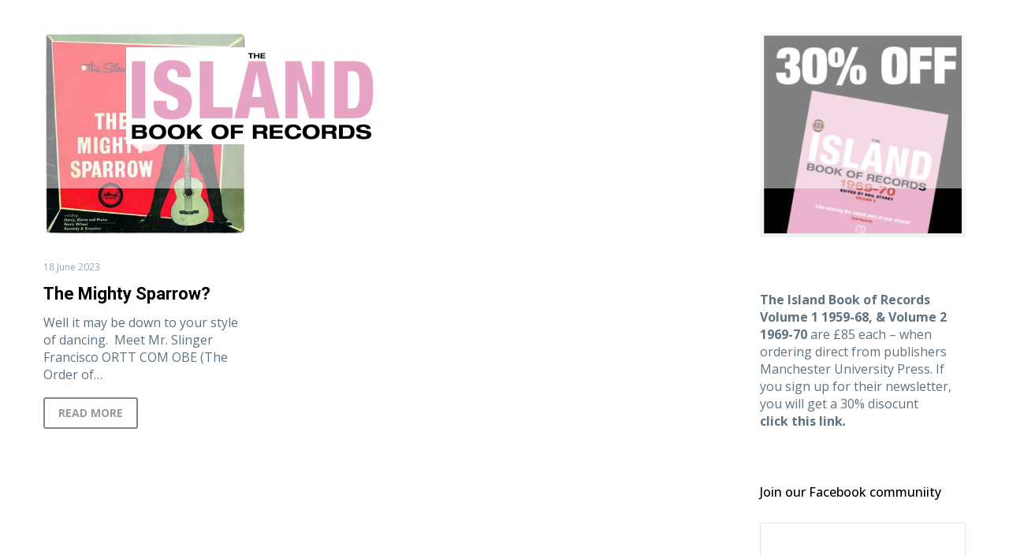

--- FILE ---
content_type: text/html; charset=UTF-8
request_url: https://theislandbookofrecords.com/tag/the-slave/
body_size: 18323
content:
<!DOCTYPE html>
<!--[if IE 7]>
<html class="ie ie7" lang="en-GB" xmlns:og="https://ogp.me/ns#" xmlns:fb="https://ogp.me/ns/fb#">
<![endif]-->
<!--[if IE 8]>
<html class="ie ie8" lang="en-GB" xmlns:og="https://ogp.me/ns#" xmlns:fb="https://ogp.me/ns/fb#">
<![endif]-->
<!--[if !(IE 7) | !(IE 8) ]><!-->
<html lang="en-GB" xmlns:og="https://ogp.me/ns#" xmlns:fb="https://ogp.me/ns/fb#">
<!--<![endif]-->
<head>
	<meta charset="UTF-8">
	<meta name="viewport" content="width=device-width, initial-scale=1.0" />
	<link rel="profile" href="https://gmpg.org/xfn/11">
	<link rel="pingback" href="https://theislandbookofrecords.com/xmlrpc.php">
	<style>.tgpli-background-inited { background-image: none !important; }img[data-tgpli-image-inited] { display:none !important;visibility:hidden !important; }</style>		<script type="text/javascript">
			window.tgpLazyItemsOptions = {
				visibilityOffset: 0,
				desktopEnable: true,
				mobileEnable: true			};
			window.tgpQueue = {
				nodes: [],
				add: function(id, data) {
					data = data || {};
					if (window.tgpLazyItems !== undefined) {
						if (this.nodes.length > 0) {
							window.tgpLazyItems.addNodes(this.flushNodes());
						}
						window.tgpLazyItems.addNode({
							node: document.getElementById(id),
							data: data
						});
					} else {
						this.nodes.push({
							node: document.getElementById(id),
							data: data
						});
					}
				},
				flushNodes: function() {
					return this.nodes.splice(0, this.nodes.length);
				}
			};
		</script>
		<script type="text/javascript" async src="https://theislandbookofrecords.com/wp-content/themes/thegem/js/thegem-pagespeed-lazy-items.js"></script><title>the slave - The Island Book of Records official site</title>
<meta name='robots' content='noindex, follow' />
	<style>img:is([sizes="auto" i], [sizes^="auto," i]) { contain-intrinsic-size: 3000px 1500px }</style>
	<meta name="google" content="nositelinkssearchbox" ><link rel="canonical" href="https://theislandbookofrecords.com/tag/the-slave/" />
<script type="application/ld+json">{"@context":"https://schema.org","@type":"Organization","@id":"https://theislandbookofrecords.com/#Organization","name":"The Island Book of Records","url":"https://theislandbookofrecords.com","logo":{"@type":"ImageObject","@id":"https://theislandbookofrecords.com/#logo","url":"https://theislandbookofrecords.com/wp-content/uploads/IslandBook-of-Records-1969-70-1.png","contentUrl":"https://theislandbookofrecords.com/wp-content/uploads/IslandBook-of-Records-1969-70-1.png","caption":"The Island Book of Records","inLanguage":"en-GB","width":1264,"height":1318},"description":"The Island Book of Records official site","sameAs":["https://www.facebook.com/ISLANDBook5968","https://x.com/"]}</script><meta property="og:url" content="https://theislandbookofrecords.com/tag/the-slave/" /><meta property="og:site_name" content="The Island Book of Records official site" /><meta property="og:locale" content="en_GB" /><meta property="og:type" content="object" /><meta property="og:title" content="the slave - The Island Book of Records official site" /><meta name="twitter:card" content="summary"/><meta name="twitter:locale" content="en_GB"/><meta name="twitter:title"  content="the slave - The Island Book of Records official site"/><meta name="twitter:url" content="https://theislandbookofrecords.com/tag/the-slave/"/><!-- Google tag (gtag.js) consent mode dataLayer added by Site Kit -->
<script type="text/javascript" id="google_gtagjs-js-consent-mode-data-layer">
/* <![CDATA[ */
window.dataLayer = window.dataLayer || [];function gtag(){dataLayer.push(arguments);}
gtag('consent', 'default', {"ad_personalization":"denied","ad_storage":"denied","ad_user_data":"denied","analytics_storage":"denied","functionality_storage":"denied","security_storage":"denied","personalization_storage":"denied","region":["AT","BE","BG","CH","CY","CZ","DE","DK","EE","ES","FI","FR","GB","GR","HR","HU","IE","IS","IT","LI","LT","LU","LV","MT","NL","NO","PL","PT","RO","SE","SI","SK"],"wait_for_update":500});
window._googlesitekitConsentCategoryMap = {"statistics":["analytics_storage"],"marketing":["ad_storage","ad_user_data","ad_personalization"],"functional":["functionality_storage","security_storage"],"preferences":["personalization_storage"]};
window._googlesitekitConsents = {"ad_personalization":"denied","ad_storage":"denied","ad_user_data":"denied","analytics_storage":"denied","functionality_storage":"denied","security_storage":"denied","personalization_storage":"denied","region":["AT","BE","BG","CH","CY","CZ","DE","DK","EE","ES","FI","FR","GB","GR","HR","HU","IE","IS","IT","LI","LT","LU","LV","MT","NL","NO","PL","PT","RO","SE","SI","SK"],"wait_for_update":500};
/* ]]> */
</script>
<!-- End Google tag (gtag.js) consent mode dataLayer added by Site Kit -->
<link rel='dns-prefetch' href='//www.googletagmanager.com' />
<link rel='dns-prefetch' href='//fonts.googleapis.com' />
<link rel="alternate" type="application/rss+xml" title="The Island Book of Records official site &raquo; Feed" href="https://theislandbookofrecords.com/feed/" />
<link rel="alternate" type="application/rss+xml" title="The Island Book of Records official site &raquo; Comments Feed" href="https://theislandbookofrecords.com/comments/feed/" />
<link rel="alternate" type="application/rss+xml" title="The Island Book of Records official site &raquo; the slave Tag Feed" href="https://theislandbookofrecords.com/tag/the-slave/feed/" />
<script type="text/javascript">
/* <![CDATA[ */
window._wpemojiSettings = {"baseUrl":"https:\/\/s.w.org\/images\/core\/emoji\/16.0.1\/72x72\/","ext":".png","svgUrl":"https:\/\/s.w.org\/images\/core\/emoji\/16.0.1\/svg\/","svgExt":".svg","source":{"concatemoji":"https:\/\/theislandbookofrecords.com\/wp-includes\/js\/wp-emoji-release.min.js?ver=6.8.3"}};
/*! This file is auto-generated */
!function(s,n){var o,i,e;function c(e){try{var t={supportTests:e,timestamp:(new Date).valueOf()};sessionStorage.setItem(o,JSON.stringify(t))}catch(e){}}function p(e,t,n){e.clearRect(0,0,e.canvas.width,e.canvas.height),e.fillText(t,0,0);var t=new Uint32Array(e.getImageData(0,0,e.canvas.width,e.canvas.height).data),a=(e.clearRect(0,0,e.canvas.width,e.canvas.height),e.fillText(n,0,0),new Uint32Array(e.getImageData(0,0,e.canvas.width,e.canvas.height).data));return t.every(function(e,t){return e===a[t]})}function u(e,t){e.clearRect(0,0,e.canvas.width,e.canvas.height),e.fillText(t,0,0);for(var n=e.getImageData(16,16,1,1),a=0;a<n.data.length;a++)if(0!==n.data[a])return!1;return!0}function f(e,t,n,a){switch(t){case"flag":return n(e,"\ud83c\udff3\ufe0f\u200d\u26a7\ufe0f","\ud83c\udff3\ufe0f\u200b\u26a7\ufe0f")?!1:!n(e,"\ud83c\udde8\ud83c\uddf6","\ud83c\udde8\u200b\ud83c\uddf6")&&!n(e,"\ud83c\udff4\udb40\udc67\udb40\udc62\udb40\udc65\udb40\udc6e\udb40\udc67\udb40\udc7f","\ud83c\udff4\u200b\udb40\udc67\u200b\udb40\udc62\u200b\udb40\udc65\u200b\udb40\udc6e\u200b\udb40\udc67\u200b\udb40\udc7f");case"emoji":return!a(e,"\ud83e\udedf")}return!1}function g(e,t,n,a){var r="undefined"!=typeof WorkerGlobalScope&&self instanceof WorkerGlobalScope?new OffscreenCanvas(300,150):s.createElement("canvas"),o=r.getContext("2d",{willReadFrequently:!0}),i=(o.textBaseline="top",o.font="600 32px Arial",{});return e.forEach(function(e){i[e]=t(o,e,n,a)}),i}function t(e){var t=s.createElement("script");t.src=e,t.defer=!0,s.head.appendChild(t)}"undefined"!=typeof Promise&&(o="wpEmojiSettingsSupports",i=["flag","emoji"],n.supports={everything:!0,everythingExceptFlag:!0},e=new Promise(function(e){s.addEventListener("DOMContentLoaded",e,{once:!0})}),new Promise(function(t){var n=function(){try{var e=JSON.parse(sessionStorage.getItem(o));if("object"==typeof e&&"number"==typeof e.timestamp&&(new Date).valueOf()<e.timestamp+604800&&"object"==typeof e.supportTests)return e.supportTests}catch(e){}return null}();if(!n){if("undefined"!=typeof Worker&&"undefined"!=typeof OffscreenCanvas&&"undefined"!=typeof URL&&URL.createObjectURL&&"undefined"!=typeof Blob)try{var e="postMessage("+g.toString()+"("+[JSON.stringify(i),f.toString(),p.toString(),u.toString()].join(",")+"));",a=new Blob([e],{type:"text/javascript"}),r=new Worker(URL.createObjectURL(a),{name:"wpTestEmojiSupports"});return void(r.onmessage=function(e){c(n=e.data),r.terminate(),t(n)})}catch(e){}c(n=g(i,f,p,u))}t(n)}).then(function(e){for(var t in e)n.supports[t]=e[t],n.supports.everything=n.supports.everything&&n.supports[t],"flag"!==t&&(n.supports.everythingExceptFlag=n.supports.everythingExceptFlag&&n.supports[t]);n.supports.everythingExceptFlag=n.supports.everythingExceptFlag&&!n.supports.flag,n.DOMReady=!1,n.readyCallback=function(){n.DOMReady=!0}}).then(function(){return e}).then(function(){var e;n.supports.everything||(n.readyCallback(),(e=n.source||{}).concatemoji?t(e.concatemoji):e.wpemoji&&e.twemoji&&(t(e.twemoji),t(e.wpemoji)))}))}((window,document),window._wpemojiSettings);
/* ]]> */
</script>
<link rel='stylesheet' id='thegem-preloader-css' href='https://theislandbookofrecords.com/wp-content/themes/thegem/css/thegem-preloader.css?ver=5.11.1' type='text/css' media='all' />
<style id='thegem-preloader-inline-css' type='text/css'>

		body:not(.compose-mode) .gem-icon-style-gradient span,
		body:not(.compose-mode) .gem-icon .gem-icon-half-1,
		body:not(.compose-mode) .gem-icon .gem-icon-half-2 {
			opacity: 0 !important;
			}
</style>
<link rel='stylesheet' id='thegem-reset-css' href='https://theislandbookofrecords.com/wp-content/themes/thegem/css/thegem-reset.css?ver=5.11.1' type='text/css' media='all' />
<link rel='stylesheet' id='thegem-grid-css' href='https://theislandbookofrecords.com/wp-content/themes/thegem/css/thegem-grid.css?ver=5.11.1' type='text/css' media='all' />
<link rel='stylesheet' id='thegem-custom-header-css' href='https://theislandbookofrecords.com/wp-content/themes/thegem/css/thegem-custom-header.css?ver=5.11.1' type='text/css' media='all' />
<link rel='stylesheet' id='thegem-style-css' href='https://theislandbookofrecords.com/wp-content/themes/thegem/style.css?ver=5.11.1' type='text/css' media='all' />
<link rel='stylesheet' id='thegem-widgets-css' href='https://theislandbookofrecords.com/wp-content/themes/thegem/css/thegem-widgets.css?ver=5.11.1' type='text/css' media='all' />
<link rel='stylesheet' id='thegem-new-css-css' href='https://theislandbookofrecords.com/wp-content/themes/thegem/css/thegem-new-css.css?ver=5.11.1' type='text/css' media='all' />
<link rel='stylesheet' id='perevazka-css-css-css' href='https://theislandbookofrecords.com/wp-content/themes/thegem/css/thegem-perevazka-css.css?ver=5.11.1' type='text/css' media='all' />
<link rel='stylesheet' id='thegem-google-fonts-css' href='//fonts.googleapis.com/css?family=Open+Sans%3A300%2C400%2C500%2C600%2C700%2C800%2C300italic%2C400italic%2C500italic%2C600italic%2C700italic%2C800italic%7CSource+Sans+Pro%3A200%2C200italic%2C300%2C300italic%2C400%2C400italic%2C600%2C600italic%2C700%2C700italic%2C900%2C900italic%7CMontserrat%3A100%2C200%2C300%2C400%2C500%2C600%2C700%2C800%2C900%2C100italic%2C200italic%2C300italic%2C400italic%2C500italic%2C600italic%2C700italic%2C800italic%2C900italic%7CRoboto%3A100%2C100italic%2C300%2C300italic%2C400%2C400italic%2C500%2C500italic%2C700%2C700italic%2C900%2C900italic%7COswald%3A200%2C300%2C400%2C500%2C600%2C700%7CTaviraj%3A100%2C100italic%2C200%2C200italic%2C300%2C300italic%2C400%2C400italic%2C500%2C500italic%2C600%2C600italic%2C700%2C700italic%2C800%2C800italic%2C900%2C900italic&#038;subset=cyrillic%2Ccyrillic-ext%2Cgreek%2Cgreek-ext%2Chebrew%2Clatin%2Clatin-ext%2Cmath%2Csymbols%2Cvietnamese%2Cthai&#038;ver=6.8.3' type='text/css' media='all' />
<link rel='stylesheet' id='thegem-custom-css' href='https://theislandbookofrecords.com/wp-content/uploads/thegem/css/custom-nCNI1IOo.css?ver=5.11.1' type='text/css' media='all' />
<style id='thegem-custom-inline-css' type='text/css'>
body .page-title-block .breadcrumbs-container{	text-align: center;}.page-breadcrumbs ul li a,.page-breadcrumbs ul li:not(:last-child):after{	color: #99A9B5FF;}.page-breadcrumbs ul li{	color: #3C3950FF;}.page-breadcrumbs ul li a:hover{	color: #3C3950FF;}.block-content {padding-top: 40px;}.block-content:last-of-type {padding-bottom: 50px;}.gem-slideshow,.slideshow-preloader {}#top-area {	display: block;}.header-background:before {	opacity: 0.5;}:root {	--header-builder-light-color: #FFFFFF;}:root {	--header-builder-light-color-hover: #F4AFCDFF;}@media (max-width: 991px) {#page-title {padding-top: 80px;padding-bottom: 80px;}.page-title-inner, body .breadcrumbs{padding-left: 0px;padding-right: 0px;}.page-title-excerpt {margin-top: 18px;}#page-title .page-title-title {margin-top: 0px;}.block-content {padding-top: 40px;}.block-content:last-of-type {padding-bottom: 40px;}#top-area {	display: block;}}@media (max-width: 767px) {#page-title {padding-top: 80px;padding-bottom: 80px;}.page-title-inner,body .breadcrumbs{padding-left: 0px;padding-right: 0px;}.page-title-excerpt {margin-top: 18px;}#page-title .page-title-title {margin-top: 0px;}.block-content {padding-top: 30px;}.block-content:last-of-type {padding-bottom: 30px;}#top-area {	display: block;}}
</style>
<link rel='stylesheet' id='js_composer_front-css' href='//theislandbookofrecords.com/wp-content/uploads/js_composer/js_composer_front_custom.css?ver=8.7.2' type='text/css' media='all' />
<link rel='stylesheet' id='thegem_js_composer_front-css' href='https://theislandbookofrecords.com/wp-content/themes/thegem/css/thegem-js_composer_columns.css?ver=5.11.1' type='text/css' media='all' />
<link rel='stylesheet' id='thegem-additional-blog-1-css' href='https://theislandbookofrecords.com/wp-content/themes/thegem/css/thegem-additional-blog-1.css?ver=5.11.1' type='text/css' media='all' />
<link rel='stylesheet' id='thegem-te-logo-css' href='https://theislandbookofrecords.com/wp-content/plugins/thegem-elements/inc/templates/elements/logo/css/logo.css?ver=6.8.3' type='text/css' media='all' />
<link rel='stylesheet' id='thegem-te-menu-css' href='https://theislandbookofrecords.com/wp-content/plugins/thegem-elements/inc/templates/elements/menu/css/menu.css?ver=6.8.3' type='text/css' media='all' />
<link rel='stylesheet' id='thegem-te-menu-default-css' href='https://theislandbookofrecords.com/wp-content/plugins/thegem-elements/inc/templates/elements/menu/css/menu-default.css?ver=6.8.3' type='text/css' media='all' />
<link rel='stylesheet' id='thegem-te-menu-mobile-sliding-css' href='https://theislandbookofrecords.com/wp-content/plugins/thegem-elements/inc/templates/elements/menu/css/menu-mobile-sliding.css?ver=6.8.3' type='text/css' media='all' />
<link rel='stylesheet' id='icons-thegem-header-css' href='https://theislandbookofrecords.com/wp-content/themes/thegem/css/icons-thegem-header.css?ver=5.11.1' type='text/css' media='all' />
<link rel='stylesheet' id='thegem-te-icon-css' href='https://theislandbookofrecords.com/wp-content/plugins/thegem-elements/inc/templates/elements/icon/css/icon.css?ver=6.8.3' type='text/css' media='all' />
<link rel='stylesheet' id='jquery-fancybox-css' href='https://theislandbookofrecords.com/wp-content/themes/thegem/js/fancyBox/jquery.fancybox.min.css?ver=5.11.1' type='text/css' media='all' />
<link rel='stylesheet' id='thegem-vc_elements-css' href='https://theislandbookofrecords.com/wp-content/themes/thegem/css/thegem-vc_elements.css?ver=5.11.1' type='text/css' media='all' />
<link rel='stylesheet' id='thegem-hovers-css' href='https://theislandbookofrecords.com/wp-content/themes/thegem/css/thegem-hovers.css?ver=5.11.1' type='text/css' media='all' />
<link rel='stylesheet' id='thegem-portfolio-css' href='https://theislandbookofrecords.com/wp-content/themes/thegem/css/thegem-portfolio.css?ver=5.11.1' type='text/css' media='all' />
<link rel='stylesheet' id='thegem-news-grid-css' href='https://theislandbookofrecords.com/wp-content/themes/thegem/css/thegem-news-grid.css?ver=5.11.1' type='text/css' media='all' />
<style id='wp-emoji-styles-inline-css' type='text/css'>

	img.wp-smiley, img.emoji {
		display: inline !important;
		border: none !important;
		box-shadow: none !important;
		height: 1em !important;
		width: 1em !important;
		margin: 0 0.07em !important;
		vertical-align: -0.1em !important;
		background: none !important;
		padding: 0 !important;
	}
</style>
<link rel='stylesheet' id='wp-block-library-css' href='https://theislandbookofrecords.com/wp-includes/css/dist/block-library/style.min.css?ver=6.8.3' type='text/css' media='all' />
<style id='classic-theme-styles-inline-css' type='text/css'>
/*! This file is auto-generated */
.wp-block-button__link{color:#fff;background-color:#32373c;border-radius:9999px;box-shadow:none;text-decoration:none;padding:calc(.667em + 2px) calc(1.333em + 2px);font-size:1.125em}.wp-block-file__button{background:#32373c;color:#fff;text-decoration:none}
</style>
<style id='global-styles-inline-css' type='text/css'>
:root{--wp--preset--aspect-ratio--square: 1;--wp--preset--aspect-ratio--4-3: 4/3;--wp--preset--aspect-ratio--3-4: 3/4;--wp--preset--aspect-ratio--3-2: 3/2;--wp--preset--aspect-ratio--2-3: 2/3;--wp--preset--aspect-ratio--16-9: 16/9;--wp--preset--aspect-ratio--9-16: 9/16;--wp--preset--color--black: #000000;--wp--preset--color--cyan-bluish-gray: #abb8c3;--wp--preset--color--white: #ffffff;--wp--preset--color--pale-pink: #f78da7;--wp--preset--color--vivid-red: #cf2e2e;--wp--preset--color--luminous-vivid-orange: #ff6900;--wp--preset--color--luminous-vivid-amber: #fcb900;--wp--preset--color--light-green-cyan: #7bdcb5;--wp--preset--color--vivid-green-cyan: #00d084;--wp--preset--color--pale-cyan-blue: #8ed1fc;--wp--preset--color--vivid-cyan-blue: #0693e3;--wp--preset--color--vivid-purple: #9b51e0;--wp--preset--gradient--vivid-cyan-blue-to-vivid-purple: linear-gradient(135deg,rgba(6,147,227,1) 0%,rgb(155,81,224) 100%);--wp--preset--gradient--light-green-cyan-to-vivid-green-cyan: linear-gradient(135deg,rgb(122,220,180) 0%,rgb(0,208,130) 100%);--wp--preset--gradient--luminous-vivid-amber-to-luminous-vivid-orange: linear-gradient(135deg,rgba(252,185,0,1) 0%,rgba(255,105,0,1) 100%);--wp--preset--gradient--luminous-vivid-orange-to-vivid-red: linear-gradient(135deg,rgba(255,105,0,1) 0%,rgb(207,46,46) 100%);--wp--preset--gradient--very-light-gray-to-cyan-bluish-gray: linear-gradient(135deg,rgb(238,238,238) 0%,rgb(169,184,195) 100%);--wp--preset--gradient--cool-to-warm-spectrum: linear-gradient(135deg,rgb(74,234,220) 0%,rgb(151,120,209) 20%,rgb(207,42,186) 40%,rgb(238,44,130) 60%,rgb(251,105,98) 80%,rgb(254,248,76) 100%);--wp--preset--gradient--blush-light-purple: linear-gradient(135deg,rgb(255,206,236) 0%,rgb(152,150,240) 100%);--wp--preset--gradient--blush-bordeaux: linear-gradient(135deg,rgb(254,205,165) 0%,rgb(254,45,45) 50%,rgb(107,0,62) 100%);--wp--preset--gradient--luminous-dusk: linear-gradient(135deg,rgb(255,203,112) 0%,rgb(199,81,192) 50%,rgb(65,88,208) 100%);--wp--preset--gradient--pale-ocean: linear-gradient(135deg,rgb(255,245,203) 0%,rgb(182,227,212) 50%,rgb(51,167,181) 100%);--wp--preset--gradient--electric-grass: linear-gradient(135deg,rgb(202,248,128) 0%,rgb(113,206,126) 100%);--wp--preset--gradient--midnight: linear-gradient(135deg,rgb(2,3,129) 0%,rgb(40,116,252) 100%);--wp--preset--font-size--small: 13px;--wp--preset--font-size--medium: 20px;--wp--preset--font-size--large: 36px;--wp--preset--font-size--x-large: 42px;--wp--preset--spacing--20: 0.44rem;--wp--preset--spacing--30: 0.67rem;--wp--preset--spacing--40: 1rem;--wp--preset--spacing--50: 1.5rem;--wp--preset--spacing--60: 2.25rem;--wp--preset--spacing--70: 3.38rem;--wp--preset--spacing--80: 5.06rem;--wp--preset--shadow--natural: 6px 6px 9px rgba(0, 0, 0, 0.2);--wp--preset--shadow--deep: 12px 12px 50px rgba(0, 0, 0, 0.4);--wp--preset--shadow--sharp: 6px 6px 0px rgba(0, 0, 0, 0.2);--wp--preset--shadow--outlined: 6px 6px 0px -3px rgba(255, 255, 255, 1), 6px 6px rgba(0, 0, 0, 1);--wp--preset--shadow--crisp: 6px 6px 0px rgba(0, 0, 0, 1);}:where(.is-layout-flex){gap: 0.5em;}:where(.is-layout-grid){gap: 0.5em;}body .is-layout-flex{display: flex;}.is-layout-flex{flex-wrap: wrap;align-items: center;}.is-layout-flex > :is(*, div){margin: 0;}body .is-layout-grid{display: grid;}.is-layout-grid > :is(*, div){margin: 0;}:where(.wp-block-columns.is-layout-flex){gap: 2em;}:where(.wp-block-columns.is-layout-grid){gap: 2em;}:where(.wp-block-post-template.is-layout-flex){gap: 1.25em;}:where(.wp-block-post-template.is-layout-grid){gap: 1.25em;}.has-black-color{color: var(--wp--preset--color--black) !important;}.has-cyan-bluish-gray-color{color: var(--wp--preset--color--cyan-bluish-gray) !important;}.has-white-color{color: var(--wp--preset--color--white) !important;}.has-pale-pink-color{color: var(--wp--preset--color--pale-pink) !important;}.has-vivid-red-color{color: var(--wp--preset--color--vivid-red) !important;}.has-luminous-vivid-orange-color{color: var(--wp--preset--color--luminous-vivid-orange) !important;}.has-luminous-vivid-amber-color{color: var(--wp--preset--color--luminous-vivid-amber) !important;}.has-light-green-cyan-color{color: var(--wp--preset--color--light-green-cyan) !important;}.has-vivid-green-cyan-color{color: var(--wp--preset--color--vivid-green-cyan) !important;}.has-pale-cyan-blue-color{color: var(--wp--preset--color--pale-cyan-blue) !important;}.has-vivid-cyan-blue-color{color: var(--wp--preset--color--vivid-cyan-blue) !important;}.has-vivid-purple-color{color: var(--wp--preset--color--vivid-purple) !important;}.has-black-background-color{background-color: var(--wp--preset--color--black) !important;}.has-cyan-bluish-gray-background-color{background-color: var(--wp--preset--color--cyan-bluish-gray) !important;}.has-white-background-color{background-color: var(--wp--preset--color--white) !important;}.has-pale-pink-background-color{background-color: var(--wp--preset--color--pale-pink) !important;}.has-vivid-red-background-color{background-color: var(--wp--preset--color--vivid-red) !important;}.has-luminous-vivid-orange-background-color{background-color: var(--wp--preset--color--luminous-vivid-orange) !important;}.has-luminous-vivid-amber-background-color{background-color: var(--wp--preset--color--luminous-vivid-amber) !important;}.has-light-green-cyan-background-color{background-color: var(--wp--preset--color--light-green-cyan) !important;}.has-vivid-green-cyan-background-color{background-color: var(--wp--preset--color--vivid-green-cyan) !important;}.has-pale-cyan-blue-background-color{background-color: var(--wp--preset--color--pale-cyan-blue) !important;}.has-vivid-cyan-blue-background-color{background-color: var(--wp--preset--color--vivid-cyan-blue) !important;}.has-vivid-purple-background-color{background-color: var(--wp--preset--color--vivid-purple) !important;}.has-black-border-color{border-color: var(--wp--preset--color--black) !important;}.has-cyan-bluish-gray-border-color{border-color: var(--wp--preset--color--cyan-bluish-gray) !important;}.has-white-border-color{border-color: var(--wp--preset--color--white) !important;}.has-pale-pink-border-color{border-color: var(--wp--preset--color--pale-pink) !important;}.has-vivid-red-border-color{border-color: var(--wp--preset--color--vivid-red) !important;}.has-luminous-vivid-orange-border-color{border-color: var(--wp--preset--color--luminous-vivid-orange) !important;}.has-luminous-vivid-amber-border-color{border-color: var(--wp--preset--color--luminous-vivid-amber) !important;}.has-light-green-cyan-border-color{border-color: var(--wp--preset--color--light-green-cyan) !important;}.has-vivid-green-cyan-border-color{border-color: var(--wp--preset--color--vivid-green-cyan) !important;}.has-pale-cyan-blue-border-color{border-color: var(--wp--preset--color--pale-cyan-blue) !important;}.has-vivid-cyan-blue-border-color{border-color: var(--wp--preset--color--vivid-cyan-blue) !important;}.has-vivid-purple-border-color{border-color: var(--wp--preset--color--vivid-purple) !important;}.has-vivid-cyan-blue-to-vivid-purple-gradient-background{background: var(--wp--preset--gradient--vivid-cyan-blue-to-vivid-purple) !important;}.has-light-green-cyan-to-vivid-green-cyan-gradient-background{background: var(--wp--preset--gradient--light-green-cyan-to-vivid-green-cyan) !important;}.has-luminous-vivid-amber-to-luminous-vivid-orange-gradient-background{background: var(--wp--preset--gradient--luminous-vivid-amber-to-luminous-vivid-orange) !important;}.has-luminous-vivid-orange-to-vivid-red-gradient-background{background: var(--wp--preset--gradient--luminous-vivid-orange-to-vivid-red) !important;}.has-very-light-gray-to-cyan-bluish-gray-gradient-background{background: var(--wp--preset--gradient--very-light-gray-to-cyan-bluish-gray) !important;}.has-cool-to-warm-spectrum-gradient-background{background: var(--wp--preset--gradient--cool-to-warm-spectrum) !important;}.has-blush-light-purple-gradient-background{background: var(--wp--preset--gradient--blush-light-purple) !important;}.has-blush-bordeaux-gradient-background{background: var(--wp--preset--gradient--blush-bordeaux) !important;}.has-luminous-dusk-gradient-background{background: var(--wp--preset--gradient--luminous-dusk) !important;}.has-pale-ocean-gradient-background{background: var(--wp--preset--gradient--pale-ocean) !important;}.has-electric-grass-gradient-background{background: var(--wp--preset--gradient--electric-grass) !important;}.has-midnight-gradient-background{background: var(--wp--preset--gradient--midnight) !important;}.has-small-font-size{font-size: var(--wp--preset--font-size--small) !important;}.has-medium-font-size{font-size: var(--wp--preset--font-size--medium) !important;}.has-large-font-size{font-size: var(--wp--preset--font-size--large) !important;}.has-x-large-font-size{font-size: var(--wp--preset--font-size--x-large) !important;}
:where(.wp-block-post-template.is-layout-flex){gap: 1.25em;}:where(.wp-block-post-template.is-layout-grid){gap: 1.25em;}
:where(.wp-block-columns.is-layout-flex){gap: 2em;}:where(.wp-block-columns.is-layout-grid){gap: 2em;}
:root :where(.wp-block-pullquote){font-size: 1.5em;line-height: 1.6;}
</style>
<link rel='stylesheet' id='contact-form-7-css' href='https://theislandbookofrecords.com/wp-content/plugins/contact-form-7/includes/css/styles.css?ver=6.1.4' type='text/css' media='all' />
<link rel='stylesheet' id='wp-components-css' href='https://theislandbookofrecords.com/wp-includes/css/dist/components/style.min.css?ver=6.8.3' type='text/css' media='all' />
<link rel='stylesheet' id='godaddy-styles-css' href='https://theislandbookofrecords.com/wp-content/mu-plugins/vendor/wpex/godaddy-launch/includes/Dependencies/GoDaddy/Styles/build/latest.css?ver=2.0.2' type='text/css' media='all' />
<script type="text/javascript">function fullHeightRow() {
			var fullHeight,
				offsetTop,
				element = document.getElementsByClassName('vc_row-o-full-height')[0];
			if (element) {
				fullHeight = window.innerHeight;
				offsetTop = window.pageYOffset + element.getBoundingClientRect().top;
				if (offsetTop < fullHeight) {
					fullHeight = 100 - offsetTop / (fullHeight / 100);
					element.style.minHeight = fullHeight + 'vh'
				}
			}
		}</script><script type="text/javascript" src="https://theislandbookofrecords.com/wp-includes/js/jquery/jquery.min.js?ver=3.7.1" id="jquery-core-js"></script>
<script type="text/javascript" src="https://theislandbookofrecords.com/wp-includes/js/jquery/jquery-migrate.min.js?ver=3.4.1" id="jquery-migrate-js"></script>

<!-- Google tag (gtag.js) snippet added by Site Kit -->
<!-- Google Analytics snippet added by Site Kit -->
<script type="text/javascript" src="https://www.googletagmanager.com/gtag/js?id=GT-T5NXMHP" id="google_gtagjs-js" async></script>
<script type="text/javascript" id="google_gtagjs-js-after">
/* <![CDATA[ */
window.dataLayer = window.dataLayer || [];function gtag(){dataLayer.push(arguments);}
gtag("set","linker",{"domains":["theislandbookofrecords.com"]});
gtag("js", new Date());
gtag("set", "developer_id.dZTNiMT", true);
gtag("config", "GT-T5NXMHP");
/* ]]> */
</script>
<script></script><link rel="https://api.w.org/" href="https://theislandbookofrecords.com/wp-json/" /><link rel="alternate" title="JSON" type="application/json" href="https://theislandbookofrecords.com/wp-json/wp/v2/tags/53" /><link rel="EditURI" type="application/rsd+xml" title="RSD" href="https://theislandbookofrecords.com/xmlrpc.php?rsd" />
<meta name="generator" content="WordPress 6.8.3" />
<meta name="generator" content="Site Kit by Google 1.170.0" /><meta name="generator" content="Powered by WPBakery Page Builder - drag and drop page builder for WordPress."/>
<link rel="icon" href="https://theislandbookofrecords.com/wp-content/uploads/cropped-IslandBook-of-Records-1969-70.png" sizes="32x32" />
<link rel="icon" href="https://theislandbookofrecords.com/wp-content/uploads/cropped-IslandBook-of-Records-1969-70.png" sizes="192x192" />
<link rel="apple-touch-icon" href="https://theislandbookofrecords.com/wp-content/uploads/cropped-IslandBook-of-Records-1969-70.png" />
<meta name="msapplication-TileImage" content="https://theislandbookofrecords.com/wp-content/uploads/cropped-IslandBook-of-Records-1969-70.png" />
<script>if(document.querySelector('[data-type="vc_custom-css"]')) {document.head.appendChild(document.querySelector('[data-type="vc_custom-css"]'));}</script><noscript><style> .wpb_animate_when_almost_visible { opacity: 1; }</style></noscript>
	</head>


<body class="archive tag tag-the-slave tag-53 wp-custom-logo wp-theme-thegem wpb-js-composer js-comp-ver-8.7.2 vc_responsive">

	<script type="text/javascript">
		var gemSettings = {"isTouch":"","forcedLasyDisabled":"","tabletPortrait":"","tabletLandscape":"","topAreaMobileDisable":"","parallaxDisabled":"","fillTopArea":"","themePath":"https:\/\/theislandbookofrecords.com\/wp-content\/themes\/thegem","rootUrl":"https:\/\/theislandbookofrecords.com","mobileEffectsEnabled":"1","isRTL":""};
		(function() {
    function isTouchDevice() {
        return (('ontouchstart' in window) ||
            (navigator.MaxTouchPoints > 0) ||
            (navigator.msMaxTouchPoints > 0));
    }

    window.gemSettings.isTouch = isTouchDevice();

    function userAgentDetection() {
        var ua = navigator.userAgent.toLowerCase(),
        platform = navigator.platform.toLowerCase(),
        UA = ua.match(/(opera|ie|firefox|chrome|version)[\s\/:]([\w\d\.]+)?.*?(safari|version[\s\/:]([\w\d\.]+)|$)/) || [null, 'unknown', 0],
        mode = UA[1] == 'ie' && document.documentMode;

        window.gemBrowser = {
            name: (UA[1] == 'version') ? UA[3] : UA[1],
            version: UA[2],
            platform: {
                name: ua.match(/ip(?:ad|od|hone)/) ? 'ios' : (ua.match(/(?:webos|android)/) || platform.match(/mac|win|linux/) || ['other'])[0]
                }
        };
            }

    window.updateGemClientSize = function() {
        if (window.gemOptions == null || window.gemOptions == undefined) {
            window.gemOptions = {
                first: false,
                clientWidth: 0,
                clientHeight: 0,
                innerWidth: -1
            };
        }

        window.gemOptions.clientWidth = window.innerWidth || document.documentElement.clientWidth;
        if (document.body != null && !window.gemOptions.clientWidth) {
            window.gemOptions.clientWidth = document.body.clientWidth;
        }

        window.gemOptions.clientHeight = window.innerHeight || document.documentElement.clientHeight;
        if (document.body != null && !window.gemOptions.clientHeight) {
            window.gemOptions.clientHeight = document.body.clientHeight;
        }
    };

    window.updateGemInnerSize = function(width) {
        window.gemOptions.innerWidth = width != undefined ? width : (document.body != null ? document.body.clientWidth : 0);
    };

    userAgentDetection();
    window.updateGemClientSize(true);

    window.gemSettings.lasyDisabled = window.gemSettings.forcedLasyDisabled || (!window.gemSettings.mobileEffectsEnabled && (window.gemSettings.isTouch || window.gemOptions.clientWidth <= 800));
})();
		(function() {
    if (window.gemBrowser.name == 'safari') {
        try {
            var safariVersion = parseInt(window.gemBrowser.version);
        } catch(e) {
            var safariVersion = 0;
        }
        if (safariVersion >= 9) {
            window.gemSettings.parallaxDisabled = true;
            window.gemSettings.fillTopArea = true;
        }
    }
})();
		(function() {
    var fullwithData = {
        page: null,
        pageWidth: 0,
        pageOffset: {},
        fixVcRow: true,
        pagePaddingLeft: 0
    };

    function updateFullwidthData() {
        fullwithData.pageOffset = fullwithData.page.getBoundingClientRect();
        fullwithData.pageWidth = parseFloat(fullwithData.pageOffset.width);
        fullwithData.pagePaddingLeft = 0;

        if (fullwithData.page.className.indexOf('vertical-header') != -1) {
            fullwithData.pagePaddingLeft = 45;
            if (fullwithData.pageWidth >= 1600) {
                fullwithData.pagePaddingLeft = 360;
            }
            if (fullwithData.pageWidth < 980) {
                fullwithData.pagePaddingLeft = 0;
            }
        }
    }

    function gem_fix_fullwidth_position(element) {
        if (element == null) {
            return false;
        }

        if (fullwithData.page == null) {
            fullwithData.page = document.getElementById('page');
            updateFullwidthData();
        }

        /*if (fullwithData.pageWidth < 1170) {
            return false;
        }*/

        if (!fullwithData.fixVcRow) {
            return false;
        }

        if (element.previousElementSibling != null && element.previousElementSibling != undefined && element.previousElementSibling.className.indexOf('fullwidth-block') == -1) {
            var elementParentViewportOffset = element.previousElementSibling.getBoundingClientRect();
        } else {
            var elementParentViewportOffset = element.parentNode.getBoundingClientRect();
        }

        /*if (elementParentViewportOffset.top > window.gemOptions.clientHeight) {
            fullwithData.fixVcRow = false;
            return false;
        }*/

        if (element.className.indexOf('vc_row') != -1) {
            var elementMarginLeft = -21;
            var elementMarginRight = -21;
        } else {
            var elementMarginLeft = 0;
            var elementMarginRight = 0;
        }

        var offset = parseInt(fullwithData.pageOffset.left + 0.5) - parseInt((elementParentViewportOffset.left < 0 ? 0 : elementParentViewportOffset.left) + 0.5) - elementMarginLeft + fullwithData.pagePaddingLeft;
        var offsetKey = window.gemSettings.isRTL ? 'right' : 'left';

        element.style.position = 'relative';
        element.style[offsetKey] = offset + 'px';
        element.style.width = fullwithData.pageWidth - fullwithData.pagePaddingLeft + 'px';

        if (element.className.indexOf('vc_row') == -1) {
            element.setAttribute('data-fullwidth-updated', 1);
        }

        if (element.className.indexOf('vc_row') != -1 && element.className.indexOf('vc_section') == -1 && !element.hasAttribute('data-vc-stretch-content')) {
            var el_full = element.parentNode.querySelector('.vc_row-full-width-before');
            var padding = -1 * offset;
            0 > padding && (padding = 0);
            var paddingRight = fullwithData.pageWidth - padding - el_full.offsetWidth + elementMarginLeft + elementMarginRight;
            0 > paddingRight && (paddingRight = 0);
            element.style.paddingLeft = padding + 'px';
            element.style.paddingRight = paddingRight + 'px';
        }
    }

    window.gem_fix_fullwidth_position = gem_fix_fullwidth_position;

    document.addEventListener('DOMContentLoaded', function() {
        var classes = [];

        if (window.gemSettings.isTouch) {
            document.body.classList.add('thegem-touch');
        }

        if (window.gemSettings.lasyDisabled && !window.gemSettings.forcedLasyDisabled) {
            document.body.classList.add('thegem-effects-disabled');
        }
    });

    if (window.gemSettings.parallaxDisabled) {
        var head  = document.getElementsByTagName('head')[0],
            link  = document.createElement('style');
        link.rel  = 'stylesheet';
        link.type = 'text/css';
        link.innerHTML = ".fullwidth-block.fullwidth-block-parallax-fixed .fullwidth-block-background { background-attachment: scroll !important; }";
        head.appendChild(link);
    }
})();

(function() {
    setTimeout(function() {
        var preloader = document.getElementById('page-preloader');
        if (preloader != null && preloader != undefined) {
            preloader.className += ' preloader-loaded';
        }
    }, window.pagePreloaderHideTime || 1000);
})();
	</script>
	


<div id="page" class="layout-fullwidth header-style-3">

	<a href="#main" class="scroll-to-content">Skip to main content</a>

			<a href="#page" class="scroll-top-button">Scroll Top</a>
	
	
	<header id="site-header" class="site-header header-sticky header-transparent header-light header-transparent-mobile" role="banner">
	<div class="header-wrapper"><div class="header-background">
		<div class="fullwidth-content">
			<div class="thegem-template-wrapper thegem-template-header thegem-template-32113">
									<div class="wpb-content-wrapper"><div class="vc_row-full-width-before"></div><div id="vc_row-6976abcdd05ab" data-vc-full-width="true" data-vc-full-width-init="false" class="vc_row wpb_row vc_row-fluid thegem-custom-6976abcdd05932788 vc_row-o-equal-height vc_row-o-content-middle vc_row-flex"><div class="container"><div class="wpb_column vc_column_container vc_col-sm-12 vc_col-xs-12 thegem-custom-6976abcde00e04833" ><div class="vc_column-inner thegem-custom-inner-6976abcde00e9 "><style>
.thegem-template-wrapper .wpb_wrapper.thegem-custom-6976abcde00e04833{display: flex !important;height: 100%;}.thegem-template-wrapper .wpb_wrapper.thegem-custom-6976abcde00e04833{flex-direction: row !important;}.thegem-template-wrapper .wpb_wrapper.thegem-custom-6976abcde00e04833{flex-wrap: wrap !important;}.thegem-template-wrapper .wpb_wrapper.thegem-custom-6976abcde00e04833{align-items: center !important;}.thegem-template-wrapper .wpb_wrapper.thegem-custom-6976abcde00e04833{justify-content: flex-start !important;}</style><div class="wpb_wrapper thegem-custom-6976abcde00e04833"><style>@media screen and (max-width: 1023px) {.thegem-te-logo.thegem-custom-6976abcde04506893{display: block!important;}}@media screen and (max-width: 767px) {.thegem-te-logo.thegem-custom-6976abcde04506893{display: block!important;}}@media screen and (max-width: 1023px) {.thegem-te-logo.thegem-custom-6976abcde04506893{position: relative !important;}}@media screen and (max-width: 767px) {.thegem-te-logo.thegem-custom-6976abcde04506893{position: relative !important;}}.thegem-te-logo.thegem-custom-6976abcde04506893{margin: 0 auto; left:auto; right:auto; transform: none;}.thegem-te-logo.thegem-custom-6976abcde04506893{align-self: flex-start; top:auto; bottom:auto; transform: none;}@media screen and (max-width: 1023px) {.thegem-te-logo.thegem-custom-6976abcde04506893{align-self: flex-start; top:auto; bottom:auto; transform: none;}}@media screen and (max-width: 767px) {.thegem-te-logo.thegem-custom-6976abcde04506893{align-self: flex-start; top:auto; bottom:auto; transform: none;}}.thegem-te-logo.thegem-custom-6976abcde04506893{padding-left: 5px !important;}@media screen and (max-width: 1023px) {.thegem-te-logo.thegem-custom-6976abcde04506893{padding-left: 5px !important;}}@media screen and (max-width: 767px) {.thegem-te-logo.thegem-custom-6976abcde04506893{padding-left: 5px !important;}}.thegem-te-logo.thegem-custom-6976abcde04506893{padding-right: 5px !important;}@media screen and (max-width: 1023px) {.thegem-te-logo.thegem-custom-6976abcde04506893{padding-right: 5px !important;}}@media screen and (max-width: 767px) {.thegem-te-logo.thegem-custom-6976abcde04506893{padding-right: 5px !important;}}.thegem-te-logo.thegem-custom-6976abcde04506893{margin-top: 50px !important;}.thegem-te-logo.thegem-custom-6976abcde04506893{margin-left: 100px !important;}.thegem-te-logo.thegem-custom-6976abcde04506893{margin-right: 100px !important;}</style><div class="thegem-te-logo desktop-view thegem-custom-6976abcde04506893" data-tablet-landscape="default" data-tablet-portrait="mobile"> <div class="site-logo"> <a href="https://theislandbookofrecords.com/" target="_self" rel="home"> <span class="logo"> <span class="logo desktop"> <img src="https://theislandbookofrecords.com/wp-content/uploads/thegem/logos/logo_25d45adb0da9dc9ac9c940e5f13c5a15_1x.png" srcset="https://theislandbookofrecords.com/wp-content/uploads/thegem/logos/logo_25d45adb0da9dc9ac9c940e5f13c5a15_1x.png 1x,https://theislandbookofrecords.com/wp-content/uploads/thegem/logos/logo_25d45adb0da9dc9ac9c940e5f13c5a15_2x.png 2x,https://theislandbookofrecords.com/wp-content/uploads/thegem/logos/logo_25d45adb0da9dc9ac9c940e5f13c5a15_3x.png 3x" alt="The Island Book of Records official site" style="width:326px;" class="tgp-exclude default light"/> </span> <span class="logo mobile"> <img src="https://theislandbookofrecords.com/wp-content/uploads/thegem/logos/logo_6b77b369e3a0e36bc123e0e53dc3b231_1x.png" srcset="https://theislandbookofrecords.com/wp-content/uploads/thegem/logos/logo_6b77b369e3a0e36bc123e0e53dc3b231_1x.png 1x,https://theislandbookofrecords.com/wp-content/uploads/thegem/logos/logo_6b77b369e3a0e36bc123e0e53dc3b231_2x.png 2x,https://theislandbookofrecords.com/wp-content/uploads/thegem/logos/logo_6b77b369e3a0e36bc123e0e53dc3b231_3x.png 3x" alt="The Island Book of Records official site" style="width:120px;" class="tgp-exclude small light"/> </span> </span> </a> </div> </div> <script type="text/javascript"> (function($){ let tabletLandscapeMaxWidth = 1212, tabletLandscapeMinWidth = 980, tabletPortraitMaxWidth = 979, tabletPortraitMinWidth = 768, viewportWidth = window.innerWidth; $('.thegem-te-logo').each(function (i, el) { if ($(this).data("tablet-landscape") === 'default' && viewportWidth >= tabletLandscapeMinWidth && viewportWidth <= tabletLandscapeMaxWidth) { $(this).removeClass('mobile-view').addClass('desktop-view'); } else if ($(this).data("tablet-portrait") === 'default' && viewportWidth >= tabletPortraitMinWidth && viewportWidth <= tabletPortraitMaxWidth) { $(this).removeClass('mobile-view').addClass('desktop-view'); } else if (viewportWidth <= tabletLandscapeMaxWidth) { $(this).removeClass('desktop-view').addClass('mobile-view'); } else { $(this).removeClass('mobile-view').addClass('desktop-view'); } }); })(jQuery); </script></div></div></div></div></div><div class="vc_row-full-width vc_clearfix"></div><div class="vc_row-full-width-before"></div><div id="vc_row-6976abcde0d20" data-vc-full-width="true" data-vc-full-width-init="false" class="vc_row wpb_row vc_row-fluid thegem-custom-6976abcde0cd1688 vc_row-o-equal-height vc_row-o-content-middle vc_row-flex"><div class="container"><div class="wpb_column vc_column_container vc_col-sm-12 vc_col-xs-12 thegem-custom-6976abcde0f942744" ><div class="vc_column-inner thegem-custom-inner-6976abcde0f97 "><style>
.thegem-template-wrapper .wpb_wrapper.thegem-custom-6976abcde0f942744{display: flex !important;height: 100%;}.thegem-template-wrapper .wpb_wrapper.thegem-custom-6976abcde0f942744{flex-direction: row !important;}.thegem-template-wrapper .wpb_wrapper.thegem-custom-6976abcde0f942744{flex-wrap: wrap !important;}.thegem-template-wrapper .wpb_wrapper.thegem-custom-6976abcde0f942744{align-items: center !important;}.thegem-template-wrapper .wpb_wrapper.thegem-custom-6976abcde0f942744{justify-content: flex-start !important;}</style><div class="wpb_wrapper thegem-custom-6976abcde0f942744"><style>@media screen and (max-width: 1023px) {.thegem-te-menu.thegem-custom-6976abcde12851907{display: block!important;}}@media screen and (max-width: 767px) {.thegem-te-menu.thegem-custom-6976abcde12851907{display: block!important;}}@media screen and (max-width: 1023px) {.thegem-te-menu.thegem-custom-6976abcde12851907{position: relative !important;}}@media screen and (max-width: 767px) {.thegem-te-menu.thegem-custom-6976abcde12851907{position: relative !important;}}.thegem-te-menu.thegem-custom-6976abcde12851907{margin: 0 auto; left:auto; right:auto; transform: none;}.thegem-te-menu.thegem-custom-6976abcde12851907{align-self: center;}.thegem-te-menu.thegem-custom-6976abcde12851907{padding-left: 5px !important;}@media screen and (max-width: 1023px) {.thegem-te-menu.thegem-custom-6976abcde12851907{padding-left: 5px !important;}}@media screen and (max-width: 767px) {.thegem-te-menu.thegem-custom-6976abcde12851907{padding-left: 5px !important;}}.thegem-te-menu.thegem-custom-6976abcde12851907{padding-right: 5px !important;}@media screen and (max-width: 1023px) {.thegem-te-menu.thegem-custom-6976abcde12851907{padding-right: 5px !important;}}@media screen and (max-width: 767px) {.thegem-te-menu.thegem-custom-6976abcde12851907{padding-right: 5px !important;}}.thegem-te-menu.thegem-custom-6976abcde12851907{width: fit-content; min-height: auto !important;}.thegem-te-menu.thegem-custom-6976abcde12851907{width: fit-content !important;}.thegem-te-menu.thegem-custom-6976abcde12851907 .thegem-te-menu {width: fit-content !important;}@media screen and (max-width: 1212px) {.thegem-te-menu.thegem-custom-6976abcde12851907{width: fit-content !important; }}@media screen and (max-width: 1212px) {.thegem-te-menu.thegem-custom-6976abcde12851907 .thegem-te-menu {width: fit-content !important; }}@media screen and (max-width: 979px) {.thegem-te-menu.thegem-custom-6976abcde12851907{width: fit-content !important; }}@media screen and (max-width: 979px) {.thegem-te-menu.thegem-custom-6976abcde12851907 .thegem-te-menu {width: fit-content !important; }}@media screen and (max-width: 767px) {.thegem-te-menu.thegem-custom-6976abcde12851907{width: fit-content !important; }}@media screen and (max-width: 767px) {.thegem-te-menu.thegem-custom-6976abcde12851907 .thegem-te-menu {width: fit-content !important; }}.thegem-te-menu.thegem-custom-6976abcde12851907 .thegem-te-menu__default.desktop-view ul.nav-menu > li.menu-item-has-children, .thegem-te-menu.thegem-custom-6976abcde12851907 .thegem-te-menu__default.desktop-view ul.nav-menu > li.megamenu-template-enable {margin-bottom: -20px; padding-bottom: 20px;}.thegem-te-menu.thegem-custom-6976abcde12851907 .thegem-te-menu-mobile__default.mobile-view .dl-menu, .thegem-te-menu.thegem-custom-6976abcde12851907 .thegem-te-menu-mobile__default.mobile-view > .dl-submenu {top: calc(100% + 20px);}.thegem-te-menu.thegem-custom-6976abcde12851907.style-hover-framed nav.desktop-view ul.nav-menu > li:not(.menu-item-active):not(.menu-item-current) > a:before, .thegem-te-menu.thegem-custom-6976abcde12851907.style-hover-framed nav.desktop-view ul.nav-menu > li:not(.menu-item-active):not(.menu-item-current) > a:after  {border-color: #F4AFCD;}.thegem-te-menu.thegem-custom-6976abcde12851907.style-hover-lined nav.desktop-view ul.nav-menu > li:not(.menu-item-active):not(.menu-item-current) > a:before, .thegem-te-menu.thegem-custom-6976abcde12851907.style-hover-lined nav.desktop-view ul.nav-menu > li:not(.menu-item-active):not(.menu-item-current) > a:after, .thegem-te-menu.thegem-custom-6976abcde12851907.style-hover-background.style-hover-type-background-underline nav.desktop-view ul.nav-menu > li:not(.menu-item-active):not(.menu-item-current) > a:after  {background-color: #F4AFCD;}.thegem-te-menu.thegem-custom-6976abcde12851907.style-active-framed nav.desktop-view ul.nav-menu > li.menu-item-active > a:before, .thegem-te-menu.thegem-custom-6976abcde12851907.style-active-framed nav.desktop-view ul.nav-menu > li.menu-item-current > a:before, .thegem-te-menu.thegem-custom-6976abcde12851907.style-active-framed nav.desktop-view ul.nav-menu > li.menu-item-active > a:after, .thegem-te-menu.thegem-custom-6976abcde12851907.style-active-framed nav.desktop-view ul.nav-menu > li.menu-item-current > a:after  {border-color: #F4AFCD;}.thegem-te-menu.thegem-custom-6976abcde12851907.style-active-lined nav.desktop-view ul.nav-menu > li.menu-item-active > a:before, .thegem-te-menu.thegem-custom-6976abcde12851907.style-active-lined nav.desktop-view ul.nav-menu > li.menu-item-current > a:before, .thegem-te-menu.thegem-custom-6976abcde12851907.style-active-lined nav.desktop-view ul.nav-menu > li.menu-item-active > a:after, .thegem-te-menu.thegem-custom-6976abcde12851907.style-active-lined nav.desktop-view ul.nav-menu > li.menu-item-current > a:after, .thegem-te-menu.thegem-custom-6976abcde12851907.style-active-background.style-active-type-background-underline nav.desktop-view ul.nav-menu > li.menu-item-active > a:after, .thegem-te-menu.thegem-custom-6976abcde12851907.style-active-background.style-active-type-background-underline nav.desktop-view ul.nav-menu > li.menu-item-current > a:after  {background-color: #F4AFCD;}.thegem-te-menu.thegem-custom-6976abcde12851907 nav.desktop-view ul.nav-menu > li > ul > li > a, .thegem-te-menu.thegem-custom-6976abcde12851907 nav.desktop-view ul.nav-menu > li.megamenu-enable > ul li > a, .thegem-te-menu.thegem-custom-6976abcde12851907 nav.desktop-view ul.nav-menu > li.megamenu-enable > ul li > span > a, .thegem-te-menu.thegem-custom-6976abcde12851907 nav.desktop-view ul.nav-menu > li.megamenu-enable > ul li > a:before, .thegem-te-menu.thegem-custom-6976abcde12851907 nav.desktop-view ul.nav-menu > li.megamenu-enable > ul li > span > a:before {color: #5f727f !important;}.thegem-te-menu.thegem-custom-6976abcde12851907 nav.desktop-view ul.nav-menu > li:not(.megamenu-enable) > ul > li > ul > li a {color: #5f727f;}.thegem-te-menu.thegem-custom-6976abcde12851907 nav.desktop-view ul.nav-menu > li > ul > li > a, .thegem-te-menu.thegem-custom-6976abcde12851907 nav.desktop-view ul.nav-menu > li.megamenu-enable > ul li > a, .thegem-te-menu.thegem-custom-6976abcde12851907 nav.desktop-view ul.nav-menu > li.megamenu-enable > ul li > span > a {background-color: #f4f6f7 !important;}.thegem-te-menu.thegem-custom-6976abcde12851907 nav.desktop-view ul.nav-menu > li:not(.megamenu-enable) > ul > li > ul > li a {background-color: #ffffff;}.thegem-te-menu.thegem-custom-6976abcde12851907 nav.desktop-view ul.nav-menu > li > ul > li:hover > a, .thegem-te-menu.thegem-custom-6976abcde12851907 nav.desktop-view ul.nav-menu > li.megamenu-enable > ul li:hover > a, .thegem-te-menu.thegem-custom-6976abcde12851907 nav.desktop-view ul.nav-menu > li.megamenu-enable > ul li:hover > span > a, .thegem-te-menu.thegem-custom-6976abcde12851907 nav.desktop-view ul.nav-menu > li.megamenu-enable > ul li:hover > a:before, .thegem-te-menu.thegem-custom-6976abcde12851907 nav.desktop-view ul.nav-menu > li.megamenu-enable > ul li:hover > span > a:before {color: #3c3950 !important;}.thegem-te-menu.thegem-custom-6976abcde12851907 nav.desktop-view ul.nav-menu > li:not(.megamenu-enable) > ul > li > ul li:hover > a {color: #ffffff;}.thegem-te-menu.thegem-custom-6976abcde12851907 nav.desktop-view ul.nav-menu > li > ul > li:hover > a, .thegem-te-menu.thegem-custom-6976abcde12851907 nav.desktop-view ul.nav-menu > li.megamenu-enable > ul li:hover > a, .thegem-te-menu.thegem-custom-6976abcde12851907 nav.desktop-view ul.nav-menu > li.megamenu-enable > ul li:hover > span > a {background-color: #ffffff !important;}.thegem-te-menu.thegem-custom-6976abcde12851907 nav.desktop-view ul.nav-menu > li:not(.megamenu-enable) > ul > li > ul li:hover > a {background-color: #494c64;}.thegem-te-menu.thegem-custom-6976abcde12851907 nav.desktop-view ul.nav-menu > li > ul > li.menu-item-active > a, .thegem-te-menu.thegem-custom-6976abcde12851907 nav.desktop-view ul.nav-menu > li.megamenu-enable > ul li.menu-item-active > a, .thegem-te-menu.thegem-custom-6976abcde12851907 nav.desktop-view ul.nav-menu > li.megamenu-enable > ul li.menu-item-active > span > a, .thegem-te-menu.thegem-custom-6976abcde12851907 nav.desktop-view ul.nav-menu > li.megamenu-enable > ul li.menu-item-active > a:before, .thegem-te-menu.thegem-custom-6976abcde12851907 nav.desktop-view ul.nav-menu > li.megamenu-enable > ul li.menu-item-active > span > a:before, .thegem-te-menu.thegem-custom-6976abcde12851907 nav.desktop-view ul.nav-menu > li > ul > li.menu-item-current > a, .thegem-te-menu.thegem-custom-6976abcde12851907 nav.desktop-view ul.nav-menu > li.megamenu-enable > ul li.menu-item-current > a, .thegem-te-menu.thegem-custom-6976abcde12851907 nav.desktop-view ul.nav-menu > li.megamenu-enable > ul li.menu-item-current > span > a, .thegem-te-menu.thegem-custom-6976abcde12851907 nav.desktop-view ul.nav-menu > li.megamenu-enable > ul li.menu-item-current > a:before, .thegem-te-menu.thegem-custom-6976abcde12851907 nav.desktop-view ul.nav-menu > li.megamenu-enable > ul li.menu-item-current > span > a:before {color: #3c3950 !important;}.thegem-te-menu.thegem-custom-6976abcde12851907 nav.desktop-view ul.nav-menu > li:not(.megamenu-enable) > ul > li > ul li.menu-item-active > a, .thegem-te-menu.thegem-custom-6976abcde12851907 nav.desktop-view ul.nav-menu > li:not(.megamenu-enable) > ul > li > ul li.menu-item-current > a {color: #00bcd4;}.thegem-te-menu.thegem-custom-6976abcde12851907 nav.desktop-view ul.nav-menu > li > ul > li.menu-item-active > a, .thegem-te-menu.thegem-custom-6976abcde12851907 nav.desktop-view ul.nav-menu > li.megamenu-enable > ul li.menu-item-active > a, .thegem-te-menu.thegem-custom-6976abcde12851907 nav.desktop-view ul.nav-menu > li.megamenu-enable > ul li.menu-item-active > span > a, .thegem-te-menu.thegem-custom-6976abcde12851907 nav.desktop-view ul.nav-menu > li > ul > li.menu-item-current > a, .thegem-te-menu.thegem-custom-6976abcde12851907 nav.desktop-view ul.nav-menu > li.megamenu-enable > ul li.menu-item-current > a, .thegem-te-menu.thegem-custom-6976abcde12851907 nav.desktop-view ul.nav-menu > li.megamenu-enable > ul li.menu-item-current > span > a {background-color: #ffffff !important;}.thegem-te-menu.thegem-custom-6976abcde12851907 nav.desktop-view ul.nav-menu > li:not(.megamenu-enable) > ul > li > ul li.menu-item-active > a, .thegem-te-menu.thegem-custom-6976abcde12851907 nav.desktop-view ul.nav-menu > li:not(.megamenu-enable) > ul > li > ul li.menu-item-current > a {background-color: #ffffff;}.thegem-te-menu.thegem-custom-6976abcde12851907 nav.desktop-view ul.nav-menu > li > ul, .thegem-te-menu.thegem-custom-6976abcde12851907 nav.desktop-view ul.nav-menu > li > ul > li, .thegem-te-menu.thegem-custom-6976abcde12851907 nav.desktop-view ul.nav-menu > li.megamenu-enable > ul > li span.megamenu-column-header, .thegem-te-menu.thegem-custom-6976abcde12851907 nav.desktop-view ul.nav-menu > li.megamenu-enable > ul li {border-color: #dfe5e8;}.thegem-te-menu.thegem-custom-6976abcde12851907 nav.desktop-view ul.nav-menu > li:not(.megamenu-enable) > ul > li > ul, .thegem-te-menu.thegem-custom-6976abcde12851907 nav.desktop-view ul.nav-menu > li:not(.megamenu-enable) > ul > li > ul ul, .thegem-te-menu.thegem-custom-6976abcde12851907 nav.desktop-view ul.nav-menu > li:not(.megamenu-enable) > ul > li > ul li {border-color: #dfe5e8;}.thegem-te-menu.thegem-custom-6976abcde12851907 nav.desktop-view ul.nav-menu > li:not(.megamenu-enable) > ul > li a {padding-top: px;}.thegem-te-menu.thegem-custom-6976abcde12851907 nav.desktop-view ul.nav-menu > li:not(.megamenu-enable) > ul > li a {padding-right: px;}.thegem-te-menu.thegem-custom-6976abcde12851907 nav.desktop-view ul.nav-menu > li:not(.megamenu-enable) > ul > li a {padding-bottom: px;}.thegem-te-menu.thegem-custom-6976abcde12851907 nav.desktop-view ul.nav-menu > li:not(.megamenu-enable) > ul > li a {padding-left: px;}.thegem-te-menu.thegem-custom-6976abcde12851907 nav.desktop-view ul.nav-menu > li > a {text-transform: capitalize !important;}.thegem-te-menu.thegem-custom-6976abcde12851907 nav.desktop-view ul.nav-menu > li > a ~ span {text-transform: capitalize !important;}</style><div class="thegem-te-menu menu--light-submenu menu-mobile--light thegem-custom-6976abcde12851907 style-hover-text style-hover-type-text-color style-active-framed style-active-type-frame-default" > <nav id="thegem-custom-6976abcde12851907" class="desktop-view thegem-te-menu__default thegem-te-menu-mobile__slide-vertical " data-tablet-landscape="default" data-tablet-portrait="mobile" data-desktop-breakpoint="1212" data-tablet-breakpoint="980" data-mobile-breakpoint="768" role="navigation"> <script type="text/javascript"> // <![CDATA[ (function ($) { const tabletLandscapeMaxWidth = 1212; const tabletLandscapeMinWidth = 980; const tabletPortraitMaxWidth = 979; const tabletPortraitMinWidth = 768; let viewportWidth = $(window).width(); let menu = $('#thegem-custom-6976abcde12851907'); if (menu.data("tablet-landscape") === 'default' && viewportWidth >= tabletLandscapeMinWidth && viewportWidth <= tabletLandscapeMaxWidth) { menu.removeClass('mobile-view').addClass('desktop-view'); } else if (menu.data("tablet-portrait") === 'default' && viewportWidth >= tabletPortraitMinWidth && viewportWidth <= tabletPortraitMaxWidth) { menu.removeClass('mobile-view').addClass('desktop-view'); } else if (viewportWidth <= tabletLandscapeMaxWidth) { menu.removeClass('desktop-view').addClass('mobile-view'); } else { menu.removeClass('mobile-view').addClass('desktop-view'); } })(jQuery); // ]]&gt; </script> <button class="menu-toggle dl-trigger"> Menu <span class="menu-line-1"></span><span class="menu-line-2"></span><span class="menu-line-3"></span> </button> <!--Mobile sliding start--> <div class="mobile-menu-slide-back"></div> <div class="mobile-menu-slide-wrapper"> <button class="mobile-menu-slide-close">Close</button> <div class="mobile-menu-hidden-content"> <ul id="menu-top-area-menu" class="nav-menu nav-menu--stretch styled"><li id="menu-item-31820" class="menu-item menu-item-type-custom menu-item-object-custom menu-item-home menu-item-31820 megamenu-first-element"><a href="https://theislandbookofrecords.com" class="title-text-body ">Home</a></li>
<li id="menu-item-31821" class="menu-item menu-item-type-post_type menu-item-object-page menu-item-31821 megamenu-first-element"><a href="https://theislandbookofrecords.com/behind-the-scenes-with-the-island-book-of-records-1969-70/" class="title-text-body ">FEATURES</a></li>
<li id="menu-item-31822" class="menu-item menu-item-type-post_type menu-item-object-page menu-item-31822 megamenu-first-element"><a href="https://theislandbookofrecords.com/reviews-of-the-island-book-of-records-1959-68/" class="title-text-body ">REVIEWS</a></li>
<li id="menu-item-31823" class="menu-item menu-item-type-post_type menu-item-object-page menu-item-31823 megamenu-first-element"><a href="https://theislandbookofrecords.com/press-media-contact-for-the-island-book-of-records/" class="title-text-body ">PRESS/MEDIA</a></li>
<li id="menu-item-31825" class="menu-item menu-item-type-post_type menu-item-object-page menu-item-31825 megamenu-first-element"><a href="https://theislandbookofrecords.com/inside-the-island-book-of-record-1969-70/" class="title-text-body ">INSIDE</a></li>
<li id="menu-item-31826" class="menu-item menu-item-type-post_type menu-item-object-page menu-item-31826 megamenu-first-element"><a href="https://theislandbookofrecords.com/about-hiddenmasters/" class="title-text-body ">HiddenMasters</a></li>
<li class="menu-item menu-item-widget menu-item-type-search-widget" style="display: none"><a href="#"></a><div class="minisearch"><form role="search" class="sf" action="https://theislandbookofrecords.com/" method="GET"><input class="sf-input" type="text" placeholder="Search..." name="s"><span class="sf-submit-icon"></span><input class="sf-submit" type="submit" value=""></form></div></li></ul> </div> <!--Mobile sliding end--> <!--Overlay menu end--> </nav> </div></div></div></div></div></div><div class="vc_row-full-width vc_clearfix"></div>
</div>							</div>
		</div>
	</div></div>
	</header>

	<div id="main" class="site-main page__top-shadow visible" role="main" aria-label="Main">

<div id="main-content" class="main-content">

<div class="block-content">
	<div class="container">
		<div class="panel row panel-sidebar-position-right with-sidebar">
			<div class="panel-center col-lg-9 col-md-9 col-sm-12">
				<style>.portfolio.news-grid.category-grid .portfolio-item {
										padding: calc(42px/2) !important;
									}
									.portfolio.news-grid.category-grid .portfolio-row {
										margin: calc(-42px/2);
									}
									.portfolio.news-grid.category-grid.fullwidth-columns .portfolio-row {
										margin: calc(-42px/2) 0;
									}
									.portfolio.news-grid.category-grid .fullwidth-block:not(.no-paddings) {
										padding-left: 42px; padding-right: 42px;
									}
									.portfolio.news-grid.category-grid .fullwidth-block .portfolio-row {
										padding-left: calc(42px/2); padding-right: calc(42px/2);
									}@media (max-width: 991px) {
										.portfolio.news-grid.category-grid .portfolio-item {
											padding: calc(42px/2) !important;
										}
										.portfolio.news-grid.category-grid .portfolio-row {
											margin: calc(-42px/2);
										}
										.portfolio.news-grid.category-grid.fullwidth-columns .portfolio-row {
											margin: calc(-42px/2) 0;
										}
										.portfolio.news-grid.category-grid .fullwidth-block:not(.no-paddings) {
											padding-left: 42px; padding-right: 42px;
										}
										.portfolio.news-grid.category-grid .fullwidth-block .portfolio-row {
											padding-left: calc(42px/2); padding-right: calc(42px/2);
										}
									}@media (max-width: 767px) {
										.portfolio.news-grid.category-grid .portfolio-item {
											padding: calc(42px/2) !important;
										}
										.portfolio.news-grid.category-grid .portfolio-row {
											margin: calc(-42px/2);
										}
										.portfolio.news-grid.category-grid.fullwidth-columns .portfolio-row {
											margin: calc(-42px/2) 0;
										}
										.portfolio.news-grid.category-grid .fullwidth-block:not(.no-paddings) {
											padding-left: 42px; padding-right: 42px;
										}
										.portfolio.news-grid.category-grid .fullwidth-block .portfolio-row {
											padding-left: calc(42px/2); padding-right: calc(42px/2);
										}
									}.portfolio.news-grid.category-grid .portfolio-item .wrap > .caption {
									border-bottom-width: 1px !important;
								}.portfolio.news-grid.category-grid.title-on-page .wrap > .caption,
								 .portfolio.news-grid.category-grid.title-on-hover .portfolio-item .image .links .caption .slide-content,
								 .portfolio.news-grid.category-grid.title-on-hover .portfolio-item .image .links .caption .slide-content .description { text-align: left; }
								 .portfolio.news-grid.category-grid.title-on-hover .portfolio-item:hover .image .links .caption .grid-post-meta { justify-content: left; }@media (max-width: 991px) {
										.portfolio.news-grid.category-grid.title-on-page .wrap > .caption,
								 .portfolio.news-grid.category-grid.title-on-hover .portfolio-item .image .links .caption .slide-content,
								 .portfolio.news-grid.category-grid.title-on-hover .portfolio-item .image .links .caption .slide-content .description { text-align: left; }
								 .portfolio.news-grid.category-grid.title-on-hover .portfolio-item:hover .image .links .caption .grid-post-meta { justify-content: left; }
									}@media (max-width: 767px) {
										.portfolio.news-grid.category-grid.title-on-page .wrap > .caption,
								 .portfolio.news-grid.category-grid.title-on-hover .portfolio-item .image .links .caption .slide-content,
								 .portfolio.news-grid.category-grid.title-on-hover .portfolio-item .image .links .caption .slide-content .description { text-align: left; }
								 .portfolio.news-grid.category-grid.title-on-hover .portfolio-item:hover .image .links .caption .grid-post-meta { justify-content: left; }
									}.portfolio.news-grid.category-grid .portfolio-load-more { margin-top: 100px; }@media (max-width: 991px) {
										.portfolio.news-grid.category-grid .portfolio-load-more { margin-top: 100px; }
									}@media (max-width: 767px) {
										.portfolio.news-grid.category-grid .portfolio-load-more { margin-top: 100px; }
									}.portfolio.news-grid.category-grid .portfolio-item .caption .description { max-height: initial; display: -webkit-box; -webkit-line-clamp: 4; line-clamp: 4; -webkit-box-orient: vertical; }</style><div class="preloader save-space"><div class="preloader-spin"></div></div>						<div class="portfolio-preloader-wrapper">

							
							<div class="portfolio portfolio-grid extended-portfolio-grid news-grid category-grid no-padding portfolio-pagination-normal portfolio-style-masonry background-style-transparent hover-new-default title-on-page version-new     hover-new-default  portfolio-items-masonry columns-3 columns-tablet-3 columns-mobile-2      "
							     data-portfolio-uid="blog_grid"
							     data-current-page="1"
							     data-per-page="12"
							     data-next-page="0"
							     data-pages-count="1"
							     data-hover="new-default">
																<div class="portfolio-row-outer ">
									<div class="row portfolio-row">
										<div class="portfolio-set clearfix"
										     data-max-row-height="">
												<div class="portfolio-item col-xs-6 col-sm-4 col-md-4 post-hide-categories appearance-type-video post-633 post type-post status-publish format-video has-post-thumbnail category-facts-the-island-book-of-records tag-ibor tag-60s-musicians tag-island-book-of-records tag-jamaica tag-jamaican tag-mighty-sparrow tag-slinger-francisco tag-the-slave tag-trinidad post_format-post-format-video" data-default-sort="0" data-sort-date="1687088918">
					
		<div class="wrap clearfix">
										<div class="image post-633 post type-post status-publish format-video has-post-thumbnail category-facts-the-island-book-of-records tag-ibor tag-60s-musicians tag-island-book-of-records tag-jamaica tag-jamaican tag-mighty-sparrow tag-slinger-francisco tag-the-slave tag-trinidad post_format-post-format-video">
					<div class="image-inner ">
								<picture>
											<img data-tgpli-src="https://theislandbookofrecords.com/wp-content/uploads/ah.jpg" width="496" height="494"  class="attachment-thegem-portfolio-masonry" alt="The Mighty Sparrow?" data-tgpli-inited data-tgpli-image-inited id="tgpli-6976abcdeacf6"  /><script>window.tgpQueue.add('tgpli-6976abcdeacf6', { sources: '<source srcset="https://theislandbookofrecords.com/wp-content/uploads/ah.jpg 1x, https://theislandbookofrecords.com/wp-content/uploads/ah.jpg 2x" media="(max-width: 550px)" sizes="100vw"> <source srcset="https://theislandbookofrecords.com/wp-content/uploads/ah-thegem-portfolio-masonry-3x.jpg 1x, https://theislandbookofrecords.com/wp-content/uploads/ah.jpg 2x" media="(max-width: 1100px)" sizes="100vw"> <source srcset="https://theislandbookofrecords.com/wp-content/uploads/ah-thegem-portfolio-masonry-3x.jpg 1x, https://theislandbookofrecords.com/wp-content/uploads/ah.jpg 2x" media="(max-width: 1920px)" sizes="100vw"> ' })</script><noscript><source srcset="https://theislandbookofrecords.com/wp-content/uploads/ah.jpg 1x, https://theislandbookofrecords.com/wp-content/uploads/ah.jpg 2x" media="(max-width: 550px)"  sizes="100vw">
								<source srcset="https://theislandbookofrecords.com/wp-content/uploads/ah-thegem-portfolio-masonry-3x.jpg 1x, https://theislandbookofrecords.com/wp-content/uploads/ah.jpg 2x" media="(max-width: 1100px)"  sizes="100vw">
								<source srcset="https://theislandbookofrecords.com/wp-content/uploads/ah-thegem-portfolio-masonry-3x.jpg 1x, https://theislandbookofrecords.com/wp-content/uploads/ah.jpg 2x" media="(max-width: 1920px)"  sizes="100vw">
							<img src="https://theislandbookofrecords.com/wp-content/uploads/ah.jpg" width="496" height="494"  class="attachment-thegem-portfolio-masonry" alt="The Mighty Sparrow?" /></noscript>
		</picture>
										<a href="//www.youtube.com/embed/?autoplay=1"
								   class="portfolio-video-icon youtube"
								   								   data-fancybox="thegem-portfolio"
								   data-elementor-open-lightbox="no"
								   aria-label="The Mighty Sparrow?">
								</a>
												</div>

											<div class="overlay">
							<div class="overlay-circle"></div>

							<div class="links-wrapper">
								<div class="links">
									<div class="caption">
										<a href="https://theislandbookofrecords.com/the-mighty-sparrow/" class="portfolio-item-link">
											<span class="screen-reader-text">The Mighty Sparrow?</span>
										</a>

										
										
																			</div>
								</div>
							</div>
						</div>
									</div>
			
							<div class="caption post-633 post type-post status-publish format-video has-post-thumbnail category-facts-the-island-book-of-records tag-ibor tag-60s-musicians tag-island-book-of-records tag-jamaica tag-jamaican tag-mighty-sparrow tag-slinger-francisco tag-the-slave tag-trinidad post_format-post-format-video">

											<div class="post-author-date">
														
																							<div class="post-date">18 June 2023</div>
							
													</div>
											<div class="title">
							<span class="title-h5 "><a href="https://theislandbookofrecords.com/the-mighty-sparrow/" rel="bookmark">The Mighty Sparrow?</a></span>						</div>
					
					
																		<div class="description ">
								<p>Well it may be down to your style of dancing.  Meet Mr. Slinger Francisco ORTT COM OBE (The Order of&#8230;</p>
							</div>
													<div class="read-more-button">
<div class="gem-button-container gem-widget-button gem-button-position-inline">
	<a id=""
	   class="gem-button gem-button-size-small gem-button-style-outline"
	   href="https://theislandbookofrecords.com/the-mighty-sparrow/">
			<span class="gem-inner-wrapper-btn">
				<span class="gem-text-button">
					Read More				</span>
			</span>
	</a>
</div>
</div>
						
															</div>
					</div>
			</div>
										</div><!-- .portflio-set -->
																					<div class="portfolio-item-size-container">
													<div class="portfolio-item col-xs-6 col-sm-4 col-md-4 post-hide-categories post-633 post type-post status-publish format-video has-post-thumbnail category-facts-the-island-book-of-records tag-ibor tag-60s-musicians tag-island-book-of-records tag-jamaica tag-jamaican tag-mighty-sparrow tag-slinger-francisco tag-the-slave tag-trinidad post_format-post-format-video">
			</div>
											</div>
																			</div><!-- .row-->
																	</div><!-- .full-width -->
							</div><!-- .portfolio-->
						</div><!-- .portfolio-preloader-wrapper-->

									</div>
			<div class="sidebar col-lg-3 col-md-3 col-sm-12" role="complementary"><div class="widget-area">
	<aside id="media_image-5" class="widget widget_media_image"><a href="https://manchesteruniversitypress.co.uk/9781526182241/"><img width="300" height="300" data-tgpli-src="https://theislandbookofrecords.com/wp-content/uploads/30off-300x300.jpg" class="image wp-image-1307  attachment-medium size-medium" alt="" style="max-width: 100%; height: auto;" data-tgpli-srcset="https://theislandbookofrecords.com/wp-content/uploads/30off-300x300.jpg 300w, https://theislandbookofrecords.com/wp-content/uploads/30off-150x150.jpg 150w, https://theislandbookofrecords.com/wp-content/uploads/30off.jpg 510w" sizes="(max-width: 300px) 100vw, 300px" data-tgpli-inited data-tgpli-image-inited id="tgpli-6976abcdead47"  /><script>window.tgpQueue.add('tgpli-6976abcdead47')</script><noscript><img width="300" height="300" src="https://theislandbookofrecords.com/wp-content/uploads/30off-300x300.jpg" class="image wp-image-1307  attachment-medium size-medium" alt="" style="max-width: 100%; height: auto;" srcset="https://theislandbookofrecords.com/wp-content/uploads/30off-300x300.jpg 300w, https://theislandbookofrecords.com/wp-content/uploads/30off-150x150.jpg 150w, https://theislandbookofrecords.com/wp-content/uploads/30off.jpg 510w" sizes="(max-width: 300px) 100vw, 300px" /></noscript></a></aside><aside id="text-5" class="widget widget_text">			<div class="textwidget"><p><strong>The Island Book of Records<br />
Volume 1 1959-68, &amp; Volume 2 1969-70 </strong>are £85 each &#8211; when ordering direct from publishers Manchester University Press. If you sign up for their newsletter, you will get a 30% disocunt<br />
<strong><a href="https://manchesteruniversitypress.co.uk/9781526182241/">click this link</a></strong><em><strong>.</strong></em></p>
</div>
		</aside><aside id="facebook-2" class="widget Facebook"><h4 class="widget-title">Join our Facebook communiity</h4>			<div class="rounded-corners shadow-box bordered-box"><iframe src="//www.facebook.com/plugins/likebox.php?href=https%3A%2F%2Fwww.facebook.com%2FISLANDBook5968%2F&amp;width=240&amp;height=230&amp;show_faces=true&amp;colorscheme=light&amp;stream=false&amp;show_border=false&amp;header=false" scrolling="no" frameborder="0" style="border:none; overflow:hidden; width:250px; height:250px; margin:  -10px 0 -10px -10px; vertical-align: top;" allowTransparency="true"></iframe></div>
		</aside><aside id="custom_recent_posts-1" class="widget Custom_Recent_Posts"><h4 class="widget-title">Related Posts</h4><ul class="posts  styled"><li class="clearfix gem-pp-posts"><div class="gem-pp-posts-image"><a href="https://theislandbookofrecords.com/ibor-listed-in-best-books-of-2025/"><img data-tgpli-src="https://theislandbookofrecords.com/wp-content/uploads/richard-williams-2025rejig-thegem-post-thumb-large.jpg" data-tgpli-srcset="https://theislandbookofrecords.com/wp-content/uploads/richard-williams-2025rejig-thegem-post-thumb-small.jpg 1x, https://theislandbookofrecords.com/wp-content/uploads/richard-williams-2025rejig-thegem-post-thumb-large.jpg 2x" alt="" data-tgpli-inited data-tgpli-image-inited id="tgpli-6976abcdead59" /><script>window.tgpQueue.add('tgpli-6976abcdead59')</script><noscript><img src="https://theislandbookofrecords.com/wp-content/uploads/richard-williams-2025rejig-thegem-post-thumb-large.jpg" srcset="https://theislandbookofrecords.com/wp-content/uploads/richard-williams-2025rejig-thegem-post-thumb-small.jpg 1x, https://theislandbookofrecords.com/wp-content/uploads/richard-williams-2025rejig-thegem-post-thumb-large.jpg 2x" alt=""/></noscript></a></div><div class="gem-pp-posts-text"> <div class="gem-pp-posts-item"><a href="https://theislandbookofrecords.com/ibor-listed-in-best-books-of-2025/">#IBoR listed in Best Music Books of 2025</a></div><div class="gem-pp-posts-date">19 December 2025</div></div></li><li class="clearfix gem-pp-posts"><div class="gem-pp-posts-image"><a href="https://theislandbookofrecords.com/grammy-nomination-for-making-of-five-leave-left/"><img data-tgpli-src="https://theislandbookofrecords.com/wp-content/uploads/2026_grammys_nominations_full_list-thegem-post-thumb-large.jpg" data-tgpli-srcset="https://theislandbookofrecords.com/wp-content/uploads/2026_grammys_nominations_full_list-thegem-post-thumb-small.jpg 1x, https://theislandbookofrecords.com/wp-content/uploads/2026_grammys_nominations_full_list-thegem-post-thumb-large.jpg 2x" alt="" data-tgpli-inited data-tgpli-image-inited id="tgpli-6976abcdead64" /><script>window.tgpQueue.add('tgpli-6976abcdead64')</script><noscript><img src="https://theislandbookofrecords.com/wp-content/uploads/2026_grammys_nominations_full_list-thegem-post-thumb-large.jpg" srcset="https://theislandbookofrecords.com/wp-content/uploads/2026_grammys_nominations_full_list-thegem-post-thumb-small.jpg 1x, https://theislandbookofrecords.com/wp-content/uploads/2026_grammys_nominations_full_list-thegem-post-thumb-large.jpg 2x" alt=""/></noscript></a></div><div class="gem-pp-posts-text"> <div class="gem-pp-posts-item"><a href="https://theislandbookofrecords.com/grammy-nomination-for-making-of-five-leave-left/">Making of Five Leaves Left Nominated for a Grammy</a></div><div class="gem-pp-posts-date">7 November 2025</div></div></li><li class="clearfix gem-pp-posts"><div class="gem-pp-posts-image"><a href="https://theislandbookofrecords.com/island-book-of-records-playlist/"><img data-tgpli-src="https://theislandbookofrecords.com/wp-content/uploads/spotify-grab-1-thegem-post-thumb-large.jpg" data-tgpli-srcset="https://theislandbookofrecords.com/wp-content/uploads/spotify-grab-1-thegem-post-thumb-small.jpg 1x, https://theislandbookofrecords.com/wp-content/uploads/spotify-grab-1-thegem-post-thumb-large.jpg 2x" alt="" data-tgpli-inited data-tgpli-image-inited id="tgpli-6976abcdead6d" /><script>window.tgpQueue.add('tgpli-6976abcdead6d')</script><noscript><img src="https://theislandbookofrecords.com/wp-content/uploads/spotify-grab-1-thegem-post-thumb-large.jpg" srcset="https://theislandbookofrecords.com/wp-content/uploads/spotify-grab-1-thegem-post-thumb-small.jpg 1x, https://theislandbookofrecords.com/wp-content/uploads/spotify-grab-1-thegem-post-thumb-large.jpg 2x" alt=""/></noscript></a></div><div class="gem-pp-posts-text"> <div class="gem-pp-posts-item"><a href="https://theislandbookofrecords.com/island-book-of-records-playlist/">Easy listening - the Volume 2 playlist</a></div><div class="gem-pp-posts-date">5 November 2025</div></div></li><li class="clearfix gem-pp-posts"><div class="gem-pp-posts-image"><a href="https://theislandbookofrecords.com/mojo-magazine-on-the-making-of-five-leaves-left/"><img data-tgpli-src="https://theislandbookofrecords.com/wp-content/uploads/IMG_5920-thegem-post-thumb-large.jpeg" data-tgpli-srcset="https://theislandbookofrecords.com/wp-content/uploads/IMG_5920-thegem-post-thumb-small.jpeg 1x, https://theislandbookofrecords.com/wp-content/uploads/IMG_5920-thegem-post-thumb-large.jpeg 2x" alt="" data-tgpli-inited data-tgpli-image-inited id="tgpli-6976abcdead76" /><script>window.tgpQueue.add('tgpli-6976abcdead76')</script><noscript><img src="https://theislandbookofrecords.com/wp-content/uploads/IMG_5920-thegem-post-thumb-large.jpeg" srcset="https://theislandbookofrecords.com/wp-content/uploads/IMG_5920-thegem-post-thumb-small.jpeg 1x, https://theislandbookofrecords.com/wp-content/uploads/IMG_5920-thegem-post-thumb-large.jpeg 2x" alt=""/></noscript></a></div><div class="gem-pp-posts-text"> <div class="gem-pp-posts-item"><a href="https://theislandbookofrecords.com/mojo-magazine-on-the-making-of-five-leaves-left/">MOJO magazine on the Making of Five Leaves Left</a></div><div class="gem-pp-posts-date">12 April 2025</div></div></li><li class="clearfix gem-pp-posts"><div class="gem-pp-posts-image"><a href="https://theislandbookofrecords.com/neil-storey-on-making-of-five-leaves-left-release/"><img data-tgpli-src="https://theislandbookofrecords.com/wp-content/uploads/Nick-Drake-5LL-cover-thegem-post-thumb-large.jpg" data-tgpli-srcset="https://theislandbookofrecords.com/wp-content/uploads/Nick-Drake-5LL-cover-thegem-post-thumb-small.jpg 1x, https://theislandbookofrecords.com/wp-content/uploads/Nick-Drake-5LL-cover-thegem-post-thumb-large.jpg 2x" alt="" data-tgpli-inited data-tgpli-image-inited id="tgpli-6976abcdead7f" /><script>window.tgpQueue.add('tgpli-6976abcdead7f')</script><noscript><img src="https://theislandbookofrecords.com/wp-content/uploads/Nick-Drake-5LL-cover-thegem-post-thumb-large.jpg" srcset="https://theislandbookofrecords.com/wp-content/uploads/Nick-Drake-5LL-cover-thegem-post-thumb-small.jpg 1x, https://theislandbookofrecords.com/wp-content/uploads/Nick-Drake-5LL-cover-thegem-post-thumb-large.jpg 2x" alt=""/></noscript></a></div><div class="gem-pp-posts-text"> <div class="gem-pp-posts-item"><a href="https://theislandbookofrecords.com/neil-storey-on-making-of-five-leaves-left-release/">Neil Storey on Making of Five Leaves Left release</a></div><div class="gem-pp-posts-date">11 April 2025</div></div></li><li class="clearfix gem-pp-posts"><div class="gem-pp-posts-image"><a href="https://theislandbookofrecords.com/no-record-label-has-ever-had-its-history-subjected-to-the-sort-of-scrutiny/"><img data-tgpli-src="https://theislandbookofrecords.com/wp-content/uploads/Jazz-blues-news-thegem-post-thumb-large.webp" data-tgpli-srcset="https://theislandbookofrecords.com/wp-content/uploads/Jazz-blues-news-thegem-post-thumb-small.webp 1x, https://theislandbookofrecords.com/wp-content/uploads/Jazz-blues-news-thegem-post-thumb-large.webp 2x" alt="" data-tgpli-inited data-tgpli-image-inited id="tgpli-6976abcdead88" /><script>window.tgpQueue.add('tgpli-6976abcdead88')</script><noscript><img src="https://theislandbookofrecords.com/wp-content/uploads/Jazz-blues-news-thegem-post-thumb-large.webp" srcset="https://theislandbookofrecords.com/wp-content/uploads/Jazz-blues-news-thegem-post-thumb-small.webp 1x, https://theislandbookofrecords.com/wp-content/uploads/Jazz-blues-news-thegem-post-thumb-large.webp 2x" alt=""/></noscript></a></div><div class="gem-pp-posts-text"> <div class="gem-pp-posts-item"><a href="https://theislandbookofrecords.com/no-record-label-has-ever-had-its-history-subjected-to-the-sort-of-scrutiny/">"No record label has ever had its history subjected to the sort of minutely detailed scrutiny..."</a></div><div class="gem-pp-posts-date">3 April 2025</div></div></li></ul></aside></div>
</div><!-- .sidebar -->		</div>
	</div><!-- .container -->
</div><!-- .block-content -->
</div><!-- #main-content -->


		</div><!-- #main -->
		<div id="lazy-loading-point"></div>

											
						
			</div><!-- #page -->

	
	<script type="speculationrules">
{"prefetch":[{"source":"document","where":{"and":[{"href_matches":"\/*"},{"not":{"href_matches":["\/wp-*.php","\/wp-admin\/*","\/wp-content\/uploads\/*","\/wp-content\/*","\/wp-content\/plugins\/*","\/wp-content\/themes\/thegem\/*","\/*\\?(.+)"]}},{"not":{"selector_matches":"a[rel~=\"nofollow\"]"}},{"not":{"selector_matches":".no-prefetch, .no-prefetch a"}}]},"eagerness":"conservative"}]}
</script>
<script type="text/html" id="wpb-modifications"> window.wpbCustomElement = 1; </script>
<!-- Sign in with Google button added by Site Kit -->
		<style>
		.googlesitekit-sign-in-with-google__frontend-output-button{max-width:320px}
		</style>
		<script type="text/javascript" src="https://accounts.google.com/gsi/client"></script>
<script type="text/javascript">
/* <![CDATA[ */
(()=>{async function handleCredentialResponse(response){try{const res=await fetch('https://theislandbookofrecords.com/wp-login.php?action=googlesitekit_auth',{method:'POST',headers:{'Content-Type':'application/x-www-form-urlencoded'},body:new URLSearchParams(response)});/* Preserve comment text in case of redirect after login on a page with a Sign in with Google button in the WordPress comments. */ const commentText=document.querySelector('#comment')?.value;const postId=document.querySelectorAll('.googlesitekit-sign-in-with-google__comments-form-button')?.[0]?.className?.match(/googlesitekit-sign-in-with-google__comments-form-button-postid-(\d+)/)?.[1];if(!! commentText?.length){sessionStorage.setItem(`siwg-comment-text-${postId}`,commentText);}location.reload();}catch(error){console.error(error);}}if(typeof google !=='undefined'){google.accounts.id.initialize({client_id:'112909647053-7hiv4r789b0uj597n4mb70uk8s7i9u1d.apps.googleusercontent.com',callback:handleCredentialResponse,library_name:'Site-Kit'});}const defaultButtonOptions={"theme":"outline","text":"signin_with","shape":"rectangular"};document.querySelectorAll('.googlesitekit-sign-in-with-google__frontend-output-button').forEach((siwgButtonDiv)=>{const buttonOptions={shape:siwgButtonDiv.getAttribute('data-googlesitekit-siwg-shape')|| defaultButtonOptions.shape,text:siwgButtonDiv.getAttribute('data-googlesitekit-siwg-text')|| defaultButtonOptions.text,theme:siwgButtonDiv.getAttribute('data-googlesitekit-siwg-theme')|| defaultButtonOptions.theme,};if(typeof google !=='undefined'){google.accounts.id.renderButton(siwgButtonDiv,buttonOptions);}});/* If there is a matching saved comment text in sessionStorage,restore it to the comment field and remove it from sessionStorage. */ const postId=document.body.className.match(/postid-(\d+)/)?.[1];const commentField=document.querySelector('#comment');const commentText=sessionStorage.getItem(`siwg-comment-text-${postId}`);if(commentText?.length && commentField && !! postId){commentField.value=commentText;sessionStorage.removeItem(`siwg-comment-text-${postId}`);}})();
/* ]]> */
</script>

<!-- End Sign in with Google button added by Site Kit -->
<link rel='stylesheet' id='thegem-news-grid-version-new-hovers-default-css' href='https://theislandbookofrecords.com/wp-content/themes/thegem/css/thegem-news-grid-version-new/default.css?ver=5.11.1' type='text/css' media='all' />
<script type="text/javascript" src="https://theislandbookofrecords.com/wp-content/themes/thegem/js/thegem-form-elements.min.js?ver=5.11.1" id="thegem-form-elements-js"></script>
<script type="text/javascript" src="https://theislandbookofrecords.com/wp-content/themes/thegem/js/jquery.easing.js?ver=5.11.1" id="jquery-easing-js"></script>
<script type="text/javascript" src="https://theislandbookofrecords.com/wp-content/themes/thegem/js/SmoothScroll.js?ver=5.11.1" id="SmoothScroll-js"></script>
<script type="text/javascript" src="https://theislandbookofrecords.com/wp-content/themes/thegem/js/thegem-custom-header.js?ver=5.11.1" id="thegem-custom-header-js"></script>
<script type="text/javascript" src="https://theislandbookofrecords.com/wp-content/plugins/thegem-elements/inc/templates/elements/logo/js/logo.js?ver=6.8.3" id="thegem-te-logo-js"></script>
<script type="text/javascript" id="thegem-te-menu-js-extra">
/* <![CDATA[ */
var thegem_menu_data = {"ajax_url":"https:\/\/theislandbookofrecords.com\/wp-admin\/admin-ajax.php","ajax_nonce":"9b5fc77cc2","backLabel":"Back","showCurrentLabel":"Show this page"};
/* ]]> */
</script>
<script type="text/javascript" src="https://theislandbookofrecords.com/wp-content/plugins/thegem-elements/inc/templates/elements/menu/js/menu.js?ver=6.8.3" id="thegem-te-menu-js"></script>
<script type="text/javascript" id="thegem-scripts-js-extra">
/* <![CDATA[ */
var thegem_scripts_data = {"ajax_url":"https:\/\/theislandbookofrecords.com\/wp-admin\/admin-ajax.php","ajax_nonce":"9b5fc77cc2"};
/* ]]> */
</script>
<script type="text/javascript" src="https://theislandbookofrecords.com/wp-content/themes/thegem/js/functions.js?ver=5.11.1" id="thegem-scripts-js"></script>
<script type="text/javascript" src="https://theislandbookofrecords.com/wp-content/themes/thegem/js/fancyBox/jquery.mousewheel.pack.js?ver=5.11.1" id="jquery-mousewheel-js"></script>
<script type="text/javascript" src="https://theislandbookofrecords.com/wp-content/themes/thegem/js/fancyBox/jquery.fancybox.min.js?ver=5.11.1" id="jquery-fancybox-js"></script>
<script type="text/javascript" src="https://theislandbookofrecords.com/wp-content/themes/thegem/js/fancyBox/jquery.fancybox-init.js?ver=5.11.1" id="fancybox-init-script-js"></script>
<script type="text/javascript" src="https://theislandbookofrecords.com/wp-includes/js/dist/hooks.min.js?ver=4d63a3d491d11ffd8ac6" id="wp-hooks-js"></script>
<script type="text/javascript" src="https://theislandbookofrecords.com/wp-includes/js/dist/i18n.min.js?ver=5e580eb46a90c2b997e6" id="wp-i18n-js"></script>
<script type="text/javascript" id="wp-i18n-js-after">
/* <![CDATA[ */
wp.i18n.setLocaleData( { 'text direction\u0004ltr': [ 'ltr' ] } );
/* ]]> */
</script>
<script type="text/javascript" src="https://theislandbookofrecords.com/wp-content/plugins/contact-form-7/includes/swv/js/index.js?ver=6.1.4" id="swv-js"></script>
<script type="text/javascript" id="contact-form-7-js-before">
/* <![CDATA[ */
var wpcf7 = {
    "api": {
        "root": "https:\/\/theislandbookofrecords.com\/wp-json\/",
        "namespace": "contact-form-7\/v1"
    },
    "cached": 1
};
/* ]]> */
</script>
<script type="text/javascript" src="https://theislandbookofrecords.com/wp-content/plugins/contact-form-7/includes/js/index.js?ver=6.1.4" id="contact-form-7-js"></script>
<script type="text/javascript" src="https://theislandbookofrecords.com/wp-content/plugins/google-site-kit/dist/assets/js/googlesitekit-consent-mode-bc2e26cfa69fcd4a8261.js" id="googlesitekit-consent-mode-js"></script>
<script type="text/javascript" src="https://www.google.com/recaptcha/api.js?render=6LeNNNQnAAAAAGlH5daEmI2bDwmhQLW4O0at9WfR&amp;ver=3.0" id="google-recaptcha-js"></script>
<script type="text/javascript" src="https://theislandbookofrecords.com/wp-includes/js/dist/vendor/wp-polyfill.min.js?ver=3.15.0" id="wp-polyfill-js"></script>
<script type="text/javascript" id="wpcf7-recaptcha-js-before">
/* <![CDATA[ */
var wpcf7_recaptcha = {
    "sitekey": "6LeNNNQnAAAAAGlH5daEmI2bDwmhQLW4O0at9WfR",
    "actions": {
        "homepage": "homepage",
        "contactform": "contactform"
    }
};
/* ]]> */
</script>
<script type="text/javascript" src="https://theislandbookofrecords.com/wp-content/plugins/contact-form-7/modules/recaptcha/index.js?ver=6.1.4" id="wpcf7-recaptcha-js"></script>
<script type="text/javascript" id="wp-consent-api-js-extra">
/* <![CDATA[ */
var consent_api = {"consent_type":"","waitfor_consent_hook":"","cookie_expiration":"30","cookie_prefix":"wp_consent","services":[]};
/* ]]> */
</script>
<script type="text/javascript" src="https://theislandbookofrecords.com/wp-content/plugins/wp-consent-api/assets/js/wp-consent-api.min.js?ver=2.0.0" id="wp-consent-api-js"></script>
<script type="text/javascript" src="https://www.googletagmanager.com/gtag/js?id=G-NHVD1GC1X2&amp;ver=1.3.5" id="siteseo-ga-tracking-js"></script>
<script type="text/javascript" id="siteseo-ga-tracking-js-after">
/* <![CDATA[ */
			window.dataLayer = window.dataLayer || [];
			function gtag(){dataLayer.push(arguments);}
			gtag('js', new Date());
			gtag('config', 'G-NHVD1GC1X2');
		
/* ]]> */
</script>
<script type="text/javascript" src="https://theislandbookofrecords.com/wp-content/plugins/js_composer/assets/js/dist/js_composer_front.min.js?ver=8.7.2" id="wpb_composer_front_js-js"></script>
<script type="text/javascript" id="thegem-portfolio-grid-extended-js-extra">
/* <![CDATA[ */
var thegem_portfolio_ajax_blog_grid = {"data":{"query_type":"archive","archive_post_type":"any","layout":"masonry","categories":["0"],"orderby":"date","order":"","columns_desktop":"3x","columns_tablet":"3x","columns_mobile":"2x","columns_100":"5","display_titles":"page","version":"new","gaps_size":"42","gaps_size_tablet":"42","gaps_size_mobile":"42","image_size":"default","image_ratio_full":"1","image_ratio_default":"","icon_hover_show":"1","blog_show_sorting":"0","hover":"default","hide_featured_image":false,"blog_show_title":"1","title_preset":"title-h5","truncate_titles":"","blog_show_description":"1","truncate_description":"4","hide_date":false,"show_additional_meta":"0","additional_meta_taxonomies":"category","additional_meta_click_behavior":"archive_link","hide_author":true,"hide_author_avatar":true,"by_text":"By","hide_comments":true,"likes":"0","disable_socials":true,"show_readmore_button":"1","readmore_button_text":"Read More","caption_container_alignment":"left","caption_container_alignment_tablet":"left","caption_container_alignment_mobile":"left","background_style":"transparent","show_bottom_border":"1","show_pagination":"1","items_per_page":"12","pagination_type":"normal","reduce_html_size":"","items_on_load":"","more_button_text":"Load More","more_icon_pack":"","more_icon_":"","more_stretch_full_width":"","more_show_separator":false,"load_more_spacing":"100","load_more_spacing_tablet":"100","load_more_spacing_mobile":"100","pagination_more_button_type":"flat","pagination_more_button_size":"small","loading_animation":"disabled","animation_effect":"move-up","ignore_highlights":"1","skeleton_loader":"0","ajax_preloader_type":"default","fullwidth_section_images":"","title_font_weight":"","skin_source":"default","loop_builder":"","equal_height":true,"archive_tax_filter":{"post_tag":["the-slave"]}},"action":"blog_grid_extended_load_more","url":"https:\/\/theislandbookofrecords.com\/wp-admin\/admin-ajax.php","nonce":"ba2665bd63"};
/* ]]> */
</script>
<script type="text/javascript" src="https://theislandbookofrecords.com/wp-content/themes/thegem/js/thegem-portfolio-grid-extended.js?ver=5.11.1" id="thegem-portfolio-grid-extended-js"></script>
<script type="text/javascript" src="https://theislandbookofrecords.com/wp-content/themes/thegem/js/isotope.min.js?ver=5.11.1" id="thegem-isotope-js-js"></script>
<script type="text/javascript" src="https://theislandbookofrecords.com/wp-content/themes/thegem/js/isotope-masonry-custom.js?ver=5.11.1" id="thegem-isotope-masonry-custom-js"></script>
<script type="text/javascript" src="https://www.googletagmanager.com/gtag/js?id&amp;ver=1.3.5" id="siteseo-gtag-js" data-wp-strategy="async"></script>
<script type="text/javascript" id="siteseo-gtag-js-after">
/* <![CDATA[ */
window.dataLayer = window.dataLayer || [];
		function gtag(){dataLayer.push(arguments);}
		gtag("js", new Date());

		window.addEventListener("load", function (){
			var links = document.querySelectorAll("a");
			for(let i = 0; i < links.length; i++){
				links[i].addEventListener("click", function(e) {
					var n = this.href.includes("theislandbookofrecords.com");
					if (n == false) {
						gtag("event", "click", {"event_category": "external links","event_label" : this.href});
					}
				});
			}
		});

		gtag("config", "", {"anonymize_ip":false,"link_attribution":false});
/* ]]> */
</script>
<script></script>		<script>'undefined'=== typeof _trfq || (window._trfq = []);'undefined'=== typeof _trfd && (window._trfd=[]),
                _trfd.push({'tccl.baseHost':'secureserver.net'}),
                _trfd.push({'ap':'wpaas_v2'},
                    {'server':'96a084257373'},
                    {'pod':'c9-prod-sxb1-eu-central-1'},
                                        {'xid':'44482400'},
                    {'wp':'6.8.3'},
                    {'php':'8.2.30'},
                    {'loggedin':'0'},
                    {'cdn':'1'},
                    {'builder':''},
                    {'theme':'thegem'},
                    {'wds':'0'},
                    {'wp_alloptions_count':'500'},
                    {'wp_alloptions_bytes':'624760'},
                    {'gdl_coming_soon_page':'0'}
                    , {'appid':'152995'}                 );
            var trafficScript = document.createElement('script'); trafficScript.src = 'https://img1.wsimg.com/signals/js/clients/scc-c2/scc-c2.min.js'; window.document.head.appendChild(trafficScript);</script>
		<script>window.addEventListener('click', function (elem) { var _elem$target, _elem$target$dataset, _window, _window$_trfq; return (elem === null || elem === void 0 ? void 0 : (_elem$target = elem.target) === null || _elem$target === void 0 ? void 0 : (_elem$target$dataset = _elem$target.dataset) === null || _elem$target$dataset === void 0 ? void 0 : _elem$target$dataset.eid) && ((_window = window) === null || _window === void 0 ? void 0 : (_window$_trfq = _window._trfq) === null || _window$_trfq === void 0 ? void 0 : _window$_trfq.push(["cmdLogEvent", "click", elem.target.dataset.eid]));});</script>
		<script src='https://img1.wsimg.com/traffic-assets/js/tccl-tti.min.js' onload="window.tti.calculateTTI()"></script>
		<script type="text/javascript">(function() {window.addEventListener("load",function(){var elem = document.getElementById("thegem-preloader-inline-css");setTimeout(function() { if (elem!==null && elem.parentNode!==null) elem.parentNode.removeChild(elem) }, 300); });})();</script></body>
</html>


--- FILE ---
content_type: text/html; charset=utf-8
request_url: https://www.google.com/recaptcha/api2/anchor?ar=1&k=6LeNNNQnAAAAAGlH5daEmI2bDwmhQLW4O0at9WfR&co=aHR0cHM6Ly90aGVpc2xhbmRib29rb2ZyZWNvcmRzLmNvbTo0NDM.&hl=en&v=PoyoqOPhxBO7pBk68S4YbpHZ&size=invisible&anchor-ms=20000&execute-ms=30000&cb=5wujzsfh79k4
body_size: 48823
content:
<!DOCTYPE HTML><html dir="ltr" lang="en"><head><meta http-equiv="Content-Type" content="text/html; charset=UTF-8">
<meta http-equiv="X-UA-Compatible" content="IE=edge">
<title>reCAPTCHA</title>
<style type="text/css">
/* cyrillic-ext */
@font-face {
  font-family: 'Roboto';
  font-style: normal;
  font-weight: 400;
  font-stretch: 100%;
  src: url(//fonts.gstatic.com/s/roboto/v48/KFO7CnqEu92Fr1ME7kSn66aGLdTylUAMa3GUBHMdazTgWw.woff2) format('woff2');
  unicode-range: U+0460-052F, U+1C80-1C8A, U+20B4, U+2DE0-2DFF, U+A640-A69F, U+FE2E-FE2F;
}
/* cyrillic */
@font-face {
  font-family: 'Roboto';
  font-style: normal;
  font-weight: 400;
  font-stretch: 100%;
  src: url(//fonts.gstatic.com/s/roboto/v48/KFO7CnqEu92Fr1ME7kSn66aGLdTylUAMa3iUBHMdazTgWw.woff2) format('woff2');
  unicode-range: U+0301, U+0400-045F, U+0490-0491, U+04B0-04B1, U+2116;
}
/* greek-ext */
@font-face {
  font-family: 'Roboto';
  font-style: normal;
  font-weight: 400;
  font-stretch: 100%;
  src: url(//fonts.gstatic.com/s/roboto/v48/KFO7CnqEu92Fr1ME7kSn66aGLdTylUAMa3CUBHMdazTgWw.woff2) format('woff2');
  unicode-range: U+1F00-1FFF;
}
/* greek */
@font-face {
  font-family: 'Roboto';
  font-style: normal;
  font-weight: 400;
  font-stretch: 100%;
  src: url(//fonts.gstatic.com/s/roboto/v48/KFO7CnqEu92Fr1ME7kSn66aGLdTylUAMa3-UBHMdazTgWw.woff2) format('woff2');
  unicode-range: U+0370-0377, U+037A-037F, U+0384-038A, U+038C, U+038E-03A1, U+03A3-03FF;
}
/* math */
@font-face {
  font-family: 'Roboto';
  font-style: normal;
  font-weight: 400;
  font-stretch: 100%;
  src: url(//fonts.gstatic.com/s/roboto/v48/KFO7CnqEu92Fr1ME7kSn66aGLdTylUAMawCUBHMdazTgWw.woff2) format('woff2');
  unicode-range: U+0302-0303, U+0305, U+0307-0308, U+0310, U+0312, U+0315, U+031A, U+0326-0327, U+032C, U+032F-0330, U+0332-0333, U+0338, U+033A, U+0346, U+034D, U+0391-03A1, U+03A3-03A9, U+03B1-03C9, U+03D1, U+03D5-03D6, U+03F0-03F1, U+03F4-03F5, U+2016-2017, U+2034-2038, U+203C, U+2040, U+2043, U+2047, U+2050, U+2057, U+205F, U+2070-2071, U+2074-208E, U+2090-209C, U+20D0-20DC, U+20E1, U+20E5-20EF, U+2100-2112, U+2114-2115, U+2117-2121, U+2123-214F, U+2190, U+2192, U+2194-21AE, U+21B0-21E5, U+21F1-21F2, U+21F4-2211, U+2213-2214, U+2216-22FF, U+2308-230B, U+2310, U+2319, U+231C-2321, U+2336-237A, U+237C, U+2395, U+239B-23B7, U+23D0, U+23DC-23E1, U+2474-2475, U+25AF, U+25B3, U+25B7, U+25BD, U+25C1, U+25CA, U+25CC, U+25FB, U+266D-266F, U+27C0-27FF, U+2900-2AFF, U+2B0E-2B11, U+2B30-2B4C, U+2BFE, U+3030, U+FF5B, U+FF5D, U+1D400-1D7FF, U+1EE00-1EEFF;
}
/* symbols */
@font-face {
  font-family: 'Roboto';
  font-style: normal;
  font-weight: 400;
  font-stretch: 100%;
  src: url(//fonts.gstatic.com/s/roboto/v48/KFO7CnqEu92Fr1ME7kSn66aGLdTylUAMaxKUBHMdazTgWw.woff2) format('woff2');
  unicode-range: U+0001-000C, U+000E-001F, U+007F-009F, U+20DD-20E0, U+20E2-20E4, U+2150-218F, U+2190, U+2192, U+2194-2199, U+21AF, U+21E6-21F0, U+21F3, U+2218-2219, U+2299, U+22C4-22C6, U+2300-243F, U+2440-244A, U+2460-24FF, U+25A0-27BF, U+2800-28FF, U+2921-2922, U+2981, U+29BF, U+29EB, U+2B00-2BFF, U+4DC0-4DFF, U+FFF9-FFFB, U+10140-1018E, U+10190-1019C, U+101A0, U+101D0-101FD, U+102E0-102FB, U+10E60-10E7E, U+1D2C0-1D2D3, U+1D2E0-1D37F, U+1F000-1F0FF, U+1F100-1F1AD, U+1F1E6-1F1FF, U+1F30D-1F30F, U+1F315, U+1F31C, U+1F31E, U+1F320-1F32C, U+1F336, U+1F378, U+1F37D, U+1F382, U+1F393-1F39F, U+1F3A7-1F3A8, U+1F3AC-1F3AF, U+1F3C2, U+1F3C4-1F3C6, U+1F3CA-1F3CE, U+1F3D4-1F3E0, U+1F3ED, U+1F3F1-1F3F3, U+1F3F5-1F3F7, U+1F408, U+1F415, U+1F41F, U+1F426, U+1F43F, U+1F441-1F442, U+1F444, U+1F446-1F449, U+1F44C-1F44E, U+1F453, U+1F46A, U+1F47D, U+1F4A3, U+1F4B0, U+1F4B3, U+1F4B9, U+1F4BB, U+1F4BF, U+1F4C8-1F4CB, U+1F4D6, U+1F4DA, U+1F4DF, U+1F4E3-1F4E6, U+1F4EA-1F4ED, U+1F4F7, U+1F4F9-1F4FB, U+1F4FD-1F4FE, U+1F503, U+1F507-1F50B, U+1F50D, U+1F512-1F513, U+1F53E-1F54A, U+1F54F-1F5FA, U+1F610, U+1F650-1F67F, U+1F687, U+1F68D, U+1F691, U+1F694, U+1F698, U+1F6AD, U+1F6B2, U+1F6B9-1F6BA, U+1F6BC, U+1F6C6-1F6CF, U+1F6D3-1F6D7, U+1F6E0-1F6EA, U+1F6F0-1F6F3, U+1F6F7-1F6FC, U+1F700-1F7FF, U+1F800-1F80B, U+1F810-1F847, U+1F850-1F859, U+1F860-1F887, U+1F890-1F8AD, U+1F8B0-1F8BB, U+1F8C0-1F8C1, U+1F900-1F90B, U+1F93B, U+1F946, U+1F984, U+1F996, U+1F9E9, U+1FA00-1FA6F, U+1FA70-1FA7C, U+1FA80-1FA89, U+1FA8F-1FAC6, U+1FACE-1FADC, U+1FADF-1FAE9, U+1FAF0-1FAF8, U+1FB00-1FBFF;
}
/* vietnamese */
@font-face {
  font-family: 'Roboto';
  font-style: normal;
  font-weight: 400;
  font-stretch: 100%;
  src: url(//fonts.gstatic.com/s/roboto/v48/KFO7CnqEu92Fr1ME7kSn66aGLdTylUAMa3OUBHMdazTgWw.woff2) format('woff2');
  unicode-range: U+0102-0103, U+0110-0111, U+0128-0129, U+0168-0169, U+01A0-01A1, U+01AF-01B0, U+0300-0301, U+0303-0304, U+0308-0309, U+0323, U+0329, U+1EA0-1EF9, U+20AB;
}
/* latin-ext */
@font-face {
  font-family: 'Roboto';
  font-style: normal;
  font-weight: 400;
  font-stretch: 100%;
  src: url(//fonts.gstatic.com/s/roboto/v48/KFO7CnqEu92Fr1ME7kSn66aGLdTylUAMa3KUBHMdazTgWw.woff2) format('woff2');
  unicode-range: U+0100-02BA, U+02BD-02C5, U+02C7-02CC, U+02CE-02D7, U+02DD-02FF, U+0304, U+0308, U+0329, U+1D00-1DBF, U+1E00-1E9F, U+1EF2-1EFF, U+2020, U+20A0-20AB, U+20AD-20C0, U+2113, U+2C60-2C7F, U+A720-A7FF;
}
/* latin */
@font-face {
  font-family: 'Roboto';
  font-style: normal;
  font-weight: 400;
  font-stretch: 100%;
  src: url(//fonts.gstatic.com/s/roboto/v48/KFO7CnqEu92Fr1ME7kSn66aGLdTylUAMa3yUBHMdazQ.woff2) format('woff2');
  unicode-range: U+0000-00FF, U+0131, U+0152-0153, U+02BB-02BC, U+02C6, U+02DA, U+02DC, U+0304, U+0308, U+0329, U+2000-206F, U+20AC, U+2122, U+2191, U+2193, U+2212, U+2215, U+FEFF, U+FFFD;
}
/* cyrillic-ext */
@font-face {
  font-family: 'Roboto';
  font-style: normal;
  font-weight: 500;
  font-stretch: 100%;
  src: url(//fonts.gstatic.com/s/roboto/v48/KFO7CnqEu92Fr1ME7kSn66aGLdTylUAMa3GUBHMdazTgWw.woff2) format('woff2');
  unicode-range: U+0460-052F, U+1C80-1C8A, U+20B4, U+2DE0-2DFF, U+A640-A69F, U+FE2E-FE2F;
}
/* cyrillic */
@font-face {
  font-family: 'Roboto';
  font-style: normal;
  font-weight: 500;
  font-stretch: 100%;
  src: url(//fonts.gstatic.com/s/roboto/v48/KFO7CnqEu92Fr1ME7kSn66aGLdTylUAMa3iUBHMdazTgWw.woff2) format('woff2');
  unicode-range: U+0301, U+0400-045F, U+0490-0491, U+04B0-04B1, U+2116;
}
/* greek-ext */
@font-face {
  font-family: 'Roboto';
  font-style: normal;
  font-weight: 500;
  font-stretch: 100%;
  src: url(//fonts.gstatic.com/s/roboto/v48/KFO7CnqEu92Fr1ME7kSn66aGLdTylUAMa3CUBHMdazTgWw.woff2) format('woff2');
  unicode-range: U+1F00-1FFF;
}
/* greek */
@font-face {
  font-family: 'Roboto';
  font-style: normal;
  font-weight: 500;
  font-stretch: 100%;
  src: url(//fonts.gstatic.com/s/roboto/v48/KFO7CnqEu92Fr1ME7kSn66aGLdTylUAMa3-UBHMdazTgWw.woff2) format('woff2');
  unicode-range: U+0370-0377, U+037A-037F, U+0384-038A, U+038C, U+038E-03A1, U+03A3-03FF;
}
/* math */
@font-face {
  font-family: 'Roboto';
  font-style: normal;
  font-weight: 500;
  font-stretch: 100%;
  src: url(//fonts.gstatic.com/s/roboto/v48/KFO7CnqEu92Fr1ME7kSn66aGLdTylUAMawCUBHMdazTgWw.woff2) format('woff2');
  unicode-range: U+0302-0303, U+0305, U+0307-0308, U+0310, U+0312, U+0315, U+031A, U+0326-0327, U+032C, U+032F-0330, U+0332-0333, U+0338, U+033A, U+0346, U+034D, U+0391-03A1, U+03A3-03A9, U+03B1-03C9, U+03D1, U+03D5-03D6, U+03F0-03F1, U+03F4-03F5, U+2016-2017, U+2034-2038, U+203C, U+2040, U+2043, U+2047, U+2050, U+2057, U+205F, U+2070-2071, U+2074-208E, U+2090-209C, U+20D0-20DC, U+20E1, U+20E5-20EF, U+2100-2112, U+2114-2115, U+2117-2121, U+2123-214F, U+2190, U+2192, U+2194-21AE, U+21B0-21E5, U+21F1-21F2, U+21F4-2211, U+2213-2214, U+2216-22FF, U+2308-230B, U+2310, U+2319, U+231C-2321, U+2336-237A, U+237C, U+2395, U+239B-23B7, U+23D0, U+23DC-23E1, U+2474-2475, U+25AF, U+25B3, U+25B7, U+25BD, U+25C1, U+25CA, U+25CC, U+25FB, U+266D-266F, U+27C0-27FF, U+2900-2AFF, U+2B0E-2B11, U+2B30-2B4C, U+2BFE, U+3030, U+FF5B, U+FF5D, U+1D400-1D7FF, U+1EE00-1EEFF;
}
/* symbols */
@font-face {
  font-family: 'Roboto';
  font-style: normal;
  font-weight: 500;
  font-stretch: 100%;
  src: url(//fonts.gstatic.com/s/roboto/v48/KFO7CnqEu92Fr1ME7kSn66aGLdTylUAMaxKUBHMdazTgWw.woff2) format('woff2');
  unicode-range: U+0001-000C, U+000E-001F, U+007F-009F, U+20DD-20E0, U+20E2-20E4, U+2150-218F, U+2190, U+2192, U+2194-2199, U+21AF, U+21E6-21F0, U+21F3, U+2218-2219, U+2299, U+22C4-22C6, U+2300-243F, U+2440-244A, U+2460-24FF, U+25A0-27BF, U+2800-28FF, U+2921-2922, U+2981, U+29BF, U+29EB, U+2B00-2BFF, U+4DC0-4DFF, U+FFF9-FFFB, U+10140-1018E, U+10190-1019C, U+101A0, U+101D0-101FD, U+102E0-102FB, U+10E60-10E7E, U+1D2C0-1D2D3, U+1D2E0-1D37F, U+1F000-1F0FF, U+1F100-1F1AD, U+1F1E6-1F1FF, U+1F30D-1F30F, U+1F315, U+1F31C, U+1F31E, U+1F320-1F32C, U+1F336, U+1F378, U+1F37D, U+1F382, U+1F393-1F39F, U+1F3A7-1F3A8, U+1F3AC-1F3AF, U+1F3C2, U+1F3C4-1F3C6, U+1F3CA-1F3CE, U+1F3D4-1F3E0, U+1F3ED, U+1F3F1-1F3F3, U+1F3F5-1F3F7, U+1F408, U+1F415, U+1F41F, U+1F426, U+1F43F, U+1F441-1F442, U+1F444, U+1F446-1F449, U+1F44C-1F44E, U+1F453, U+1F46A, U+1F47D, U+1F4A3, U+1F4B0, U+1F4B3, U+1F4B9, U+1F4BB, U+1F4BF, U+1F4C8-1F4CB, U+1F4D6, U+1F4DA, U+1F4DF, U+1F4E3-1F4E6, U+1F4EA-1F4ED, U+1F4F7, U+1F4F9-1F4FB, U+1F4FD-1F4FE, U+1F503, U+1F507-1F50B, U+1F50D, U+1F512-1F513, U+1F53E-1F54A, U+1F54F-1F5FA, U+1F610, U+1F650-1F67F, U+1F687, U+1F68D, U+1F691, U+1F694, U+1F698, U+1F6AD, U+1F6B2, U+1F6B9-1F6BA, U+1F6BC, U+1F6C6-1F6CF, U+1F6D3-1F6D7, U+1F6E0-1F6EA, U+1F6F0-1F6F3, U+1F6F7-1F6FC, U+1F700-1F7FF, U+1F800-1F80B, U+1F810-1F847, U+1F850-1F859, U+1F860-1F887, U+1F890-1F8AD, U+1F8B0-1F8BB, U+1F8C0-1F8C1, U+1F900-1F90B, U+1F93B, U+1F946, U+1F984, U+1F996, U+1F9E9, U+1FA00-1FA6F, U+1FA70-1FA7C, U+1FA80-1FA89, U+1FA8F-1FAC6, U+1FACE-1FADC, U+1FADF-1FAE9, U+1FAF0-1FAF8, U+1FB00-1FBFF;
}
/* vietnamese */
@font-face {
  font-family: 'Roboto';
  font-style: normal;
  font-weight: 500;
  font-stretch: 100%;
  src: url(//fonts.gstatic.com/s/roboto/v48/KFO7CnqEu92Fr1ME7kSn66aGLdTylUAMa3OUBHMdazTgWw.woff2) format('woff2');
  unicode-range: U+0102-0103, U+0110-0111, U+0128-0129, U+0168-0169, U+01A0-01A1, U+01AF-01B0, U+0300-0301, U+0303-0304, U+0308-0309, U+0323, U+0329, U+1EA0-1EF9, U+20AB;
}
/* latin-ext */
@font-face {
  font-family: 'Roboto';
  font-style: normal;
  font-weight: 500;
  font-stretch: 100%;
  src: url(//fonts.gstatic.com/s/roboto/v48/KFO7CnqEu92Fr1ME7kSn66aGLdTylUAMa3KUBHMdazTgWw.woff2) format('woff2');
  unicode-range: U+0100-02BA, U+02BD-02C5, U+02C7-02CC, U+02CE-02D7, U+02DD-02FF, U+0304, U+0308, U+0329, U+1D00-1DBF, U+1E00-1E9F, U+1EF2-1EFF, U+2020, U+20A0-20AB, U+20AD-20C0, U+2113, U+2C60-2C7F, U+A720-A7FF;
}
/* latin */
@font-face {
  font-family: 'Roboto';
  font-style: normal;
  font-weight: 500;
  font-stretch: 100%;
  src: url(//fonts.gstatic.com/s/roboto/v48/KFO7CnqEu92Fr1ME7kSn66aGLdTylUAMa3yUBHMdazQ.woff2) format('woff2');
  unicode-range: U+0000-00FF, U+0131, U+0152-0153, U+02BB-02BC, U+02C6, U+02DA, U+02DC, U+0304, U+0308, U+0329, U+2000-206F, U+20AC, U+2122, U+2191, U+2193, U+2212, U+2215, U+FEFF, U+FFFD;
}
/* cyrillic-ext */
@font-face {
  font-family: 'Roboto';
  font-style: normal;
  font-weight: 900;
  font-stretch: 100%;
  src: url(//fonts.gstatic.com/s/roboto/v48/KFO7CnqEu92Fr1ME7kSn66aGLdTylUAMa3GUBHMdazTgWw.woff2) format('woff2');
  unicode-range: U+0460-052F, U+1C80-1C8A, U+20B4, U+2DE0-2DFF, U+A640-A69F, U+FE2E-FE2F;
}
/* cyrillic */
@font-face {
  font-family: 'Roboto';
  font-style: normal;
  font-weight: 900;
  font-stretch: 100%;
  src: url(//fonts.gstatic.com/s/roboto/v48/KFO7CnqEu92Fr1ME7kSn66aGLdTylUAMa3iUBHMdazTgWw.woff2) format('woff2');
  unicode-range: U+0301, U+0400-045F, U+0490-0491, U+04B0-04B1, U+2116;
}
/* greek-ext */
@font-face {
  font-family: 'Roboto';
  font-style: normal;
  font-weight: 900;
  font-stretch: 100%;
  src: url(//fonts.gstatic.com/s/roboto/v48/KFO7CnqEu92Fr1ME7kSn66aGLdTylUAMa3CUBHMdazTgWw.woff2) format('woff2');
  unicode-range: U+1F00-1FFF;
}
/* greek */
@font-face {
  font-family: 'Roboto';
  font-style: normal;
  font-weight: 900;
  font-stretch: 100%;
  src: url(//fonts.gstatic.com/s/roboto/v48/KFO7CnqEu92Fr1ME7kSn66aGLdTylUAMa3-UBHMdazTgWw.woff2) format('woff2');
  unicode-range: U+0370-0377, U+037A-037F, U+0384-038A, U+038C, U+038E-03A1, U+03A3-03FF;
}
/* math */
@font-face {
  font-family: 'Roboto';
  font-style: normal;
  font-weight: 900;
  font-stretch: 100%;
  src: url(//fonts.gstatic.com/s/roboto/v48/KFO7CnqEu92Fr1ME7kSn66aGLdTylUAMawCUBHMdazTgWw.woff2) format('woff2');
  unicode-range: U+0302-0303, U+0305, U+0307-0308, U+0310, U+0312, U+0315, U+031A, U+0326-0327, U+032C, U+032F-0330, U+0332-0333, U+0338, U+033A, U+0346, U+034D, U+0391-03A1, U+03A3-03A9, U+03B1-03C9, U+03D1, U+03D5-03D6, U+03F0-03F1, U+03F4-03F5, U+2016-2017, U+2034-2038, U+203C, U+2040, U+2043, U+2047, U+2050, U+2057, U+205F, U+2070-2071, U+2074-208E, U+2090-209C, U+20D0-20DC, U+20E1, U+20E5-20EF, U+2100-2112, U+2114-2115, U+2117-2121, U+2123-214F, U+2190, U+2192, U+2194-21AE, U+21B0-21E5, U+21F1-21F2, U+21F4-2211, U+2213-2214, U+2216-22FF, U+2308-230B, U+2310, U+2319, U+231C-2321, U+2336-237A, U+237C, U+2395, U+239B-23B7, U+23D0, U+23DC-23E1, U+2474-2475, U+25AF, U+25B3, U+25B7, U+25BD, U+25C1, U+25CA, U+25CC, U+25FB, U+266D-266F, U+27C0-27FF, U+2900-2AFF, U+2B0E-2B11, U+2B30-2B4C, U+2BFE, U+3030, U+FF5B, U+FF5D, U+1D400-1D7FF, U+1EE00-1EEFF;
}
/* symbols */
@font-face {
  font-family: 'Roboto';
  font-style: normal;
  font-weight: 900;
  font-stretch: 100%;
  src: url(//fonts.gstatic.com/s/roboto/v48/KFO7CnqEu92Fr1ME7kSn66aGLdTylUAMaxKUBHMdazTgWw.woff2) format('woff2');
  unicode-range: U+0001-000C, U+000E-001F, U+007F-009F, U+20DD-20E0, U+20E2-20E4, U+2150-218F, U+2190, U+2192, U+2194-2199, U+21AF, U+21E6-21F0, U+21F3, U+2218-2219, U+2299, U+22C4-22C6, U+2300-243F, U+2440-244A, U+2460-24FF, U+25A0-27BF, U+2800-28FF, U+2921-2922, U+2981, U+29BF, U+29EB, U+2B00-2BFF, U+4DC0-4DFF, U+FFF9-FFFB, U+10140-1018E, U+10190-1019C, U+101A0, U+101D0-101FD, U+102E0-102FB, U+10E60-10E7E, U+1D2C0-1D2D3, U+1D2E0-1D37F, U+1F000-1F0FF, U+1F100-1F1AD, U+1F1E6-1F1FF, U+1F30D-1F30F, U+1F315, U+1F31C, U+1F31E, U+1F320-1F32C, U+1F336, U+1F378, U+1F37D, U+1F382, U+1F393-1F39F, U+1F3A7-1F3A8, U+1F3AC-1F3AF, U+1F3C2, U+1F3C4-1F3C6, U+1F3CA-1F3CE, U+1F3D4-1F3E0, U+1F3ED, U+1F3F1-1F3F3, U+1F3F5-1F3F7, U+1F408, U+1F415, U+1F41F, U+1F426, U+1F43F, U+1F441-1F442, U+1F444, U+1F446-1F449, U+1F44C-1F44E, U+1F453, U+1F46A, U+1F47D, U+1F4A3, U+1F4B0, U+1F4B3, U+1F4B9, U+1F4BB, U+1F4BF, U+1F4C8-1F4CB, U+1F4D6, U+1F4DA, U+1F4DF, U+1F4E3-1F4E6, U+1F4EA-1F4ED, U+1F4F7, U+1F4F9-1F4FB, U+1F4FD-1F4FE, U+1F503, U+1F507-1F50B, U+1F50D, U+1F512-1F513, U+1F53E-1F54A, U+1F54F-1F5FA, U+1F610, U+1F650-1F67F, U+1F687, U+1F68D, U+1F691, U+1F694, U+1F698, U+1F6AD, U+1F6B2, U+1F6B9-1F6BA, U+1F6BC, U+1F6C6-1F6CF, U+1F6D3-1F6D7, U+1F6E0-1F6EA, U+1F6F0-1F6F3, U+1F6F7-1F6FC, U+1F700-1F7FF, U+1F800-1F80B, U+1F810-1F847, U+1F850-1F859, U+1F860-1F887, U+1F890-1F8AD, U+1F8B0-1F8BB, U+1F8C0-1F8C1, U+1F900-1F90B, U+1F93B, U+1F946, U+1F984, U+1F996, U+1F9E9, U+1FA00-1FA6F, U+1FA70-1FA7C, U+1FA80-1FA89, U+1FA8F-1FAC6, U+1FACE-1FADC, U+1FADF-1FAE9, U+1FAF0-1FAF8, U+1FB00-1FBFF;
}
/* vietnamese */
@font-face {
  font-family: 'Roboto';
  font-style: normal;
  font-weight: 900;
  font-stretch: 100%;
  src: url(//fonts.gstatic.com/s/roboto/v48/KFO7CnqEu92Fr1ME7kSn66aGLdTylUAMa3OUBHMdazTgWw.woff2) format('woff2');
  unicode-range: U+0102-0103, U+0110-0111, U+0128-0129, U+0168-0169, U+01A0-01A1, U+01AF-01B0, U+0300-0301, U+0303-0304, U+0308-0309, U+0323, U+0329, U+1EA0-1EF9, U+20AB;
}
/* latin-ext */
@font-face {
  font-family: 'Roboto';
  font-style: normal;
  font-weight: 900;
  font-stretch: 100%;
  src: url(//fonts.gstatic.com/s/roboto/v48/KFO7CnqEu92Fr1ME7kSn66aGLdTylUAMa3KUBHMdazTgWw.woff2) format('woff2');
  unicode-range: U+0100-02BA, U+02BD-02C5, U+02C7-02CC, U+02CE-02D7, U+02DD-02FF, U+0304, U+0308, U+0329, U+1D00-1DBF, U+1E00-1E9F, U+1EF2-1EFF, U+2020, U+20A0-20AB, U+20AD-20C0, U+2113, U+2C60-2C7F, U+A720-A7FF;
}
/* latin */
@font-face {
  font-family: 'Roboto';
  font-style: normal;
  font-weight: 900;
  font-stretch: 100%;
  src: url(//fonts.gstatic.com/s/roboto/v48/KFO7CnqEu92Fr1ME7kSn66aGLdTylUAMa3yUBHMdazQ.woff2) format('woff2');
  unicode-range: U+0000-00FF, U+0131, U+0152-0153, U+02BB-02BC, U+02C6, U+02DA, U+02DC, U+0304, U+0308, U+0329, U+2000-206F, U+20AC, U+2122, U+2191, U+2193, U+2212, U+2215, U+FEFF, U+FFFD;
}

</style>
<link rel="stylesheet" type="text/css" href="https://www.gstatic.com/recaptcha/releases/PoyoqOPhxBO7pBk68S4YbpHZ/styles__ltr.css">
<script nonce="ikCJveARNRSkirS3ImL-ig" type="text/javascript">window['__recaptcha_api'] = 'https://www.google.com/recaptcha/api2/';</script>
<script type="text/javascript" src="https://www.gstatic.com/recaptcha/releases/PoyoqOPhxBO7pBk68S4YbpHZ/recaptcha__en.js" nonce="ikCJveARNRSkirS3ImL-ig">
      
    </script></head>
<body><div id="rc-anchor-alert" class="rc-anchor-alert"></div>
<input type="hidden" id="recaptcha-token" value="[base64]">
<script type="text/javascript" nonce="ikCJveARNRSkirS3ImL-ig">
      recaptcha.anchor.Main.init("[\x22ainput\x22,[\x22bgdata\x22,\x22\x22,\[base64]/[base64]/MjU1Ong/[base64]/[base64]/[base64]/[base64]/[base64]/[base64]/[base64]/[base64]/[base64]/[base64]/[base64]/[base64]/[base64]/[base64]/[base64]\\u003d\x22,\[base64]\x22,\[base64]/CnAjCm3RQZgQ4w7HCgSYTwqfCpcO/[base64]/[base64]/DgmI0w4vCnXzDmyAEYAbDrT1lBcKFw7UnKHfCicOgIsOHwozCkcKowojCsMObwq4/wr1FwpnCkzU2F2MEPMKfwrFOw4tPwqUtwrDCv8OUCsKaK8OsekJiX0gAwrhVEcKzAsO1QsOHw5UIw40ww73CiBJLXsOdw7rDmMOpwqQFwqvCtl/[base64]/CqcK7w4xtwrsHMMKvB3fCt8KBw5/Cp8OkwoQFOsKicynCnsKPwrPDuXhbFcKAIg3DrGbCtcOSDHsww75QDcO7wrTChmN7BXB1wp3CowvDj8KHw7fCuSfCkcO/ECvDpHczwqxxw5rCrmPDl8O1woPCgMK4Rm4bJsOOa1lrw6TDpMOlSA0Lw7g7wprCmcKPXUg7PcOAwpAAJ8KLPC8Zw47Do8O9wrJGY8OBPsK6wow5w48zVsOmwpo/w6LCoMOQMWTClcKTw6JKwoBdw7nCosOvCA9uE8O/KMKFNizDhinDmcKewppawrFZwrfCqXEOUljClMKswoHDlsKcwrrCvnhtIxk2w70fw5rCi11dJlXClFPDo8O3w5XDlh7CsMONAlbDj8KDWzjDocOBw6U/JcOPw67ClGfDrsO/NMKfYMOIwoXDuVbCpcK6dsOlwqPDvSFpw6JtI8OEwp/Dl24wwp8Jw7rCmmbDohQ8w7bCvl/DqVEnOMKWFivCu3skM8KsEHYECMK5TMKmYAfCoy7DpcOzHkpyw6ZawrofH8K0w4/[base64]/DkljCk8KfwrwWZ8O6c2EOwoLCncO4w58ew7jDtcKgCsKxLD0MwqhhBy5bwpRXw6fCtQHCj3DCrsKcwp3CocKDUBPCn8K5Xn0Xw4PCpDJQwqp7ez5iw63Dn8ORw6zDnMK4fsKFw67CiMOleMOLcMOyOcO/wpo6UcKhKsOMLcOKFjzCqC3CtTDCncOdPQDClsKwe0jDhcO0FcKSasK/GsOlw4DDjTXDp8OMwoIVCcKFc8OcGhgPdsO+woHCtcK+w6cqwr7DtyDCkMO+PzPDmcKDXVt+wqbCncKIw6AwwpjCmHTCqMOBw7kCwrnCvMK+dcK7w507ZG5UDmnChMOvRsKVwprCkSvDmMKawqvDoMKcwrrDmnYXAnrDihDChXIBWgFAwq4dWcKcDU9pw53CoQ/Ct37CrcKCK8K+wpQ/WcOywq3CsErDtAI4w5rCn8K5QFcDwrrCvGVHXcKSJF3DrcObEcOiwqsJwq0Kwqwkw6zDgxTCuMKRw68Mw5HCicKfw6laVybCsB7Cj8O/w45jw7nCrU/[base64]/wpVzwr8Xw73DthJPDsORVsK3ATTCtEDCoBobdBQTwq0/w6ILw6xOw7tOw6bDsMKed8KbwrHCslZ0w4AzwrLCnngCwq1ow47CtsOfAx7CuR5vZMKAwqx7w6pPw6jClETCosKhw5liRWVTwphww7VWwp1xFnovw4bCtcKFMMKXw6TCn0BMwqYFcyU1w5fCksKZw7BPw73DgQcKw4zDkF5fT8OJSsOXw7/CkjBNwq3DqD0CAV3DuBIDw4Mdw5nDqgt7wpIYHDTCucKdwqjCuynDjMOgwpIofsK9csKVQRFhwqrDoy/CscKxbmNOYGpofAzCjlsVbUh8w7Q9S0EhVcKRw6o0wo7CtcO6w6fDosOaLSMdwojCscODORs4w7PDmWNKf8KoLCdvZzLCqsOQw6nCpcO3dsObFUQawqBWdCDCosK3B33ClsOHQ8K3V3fDjcKmDz9cIsOdTDXCu8O0fMOMwq7CjhoNwozClkN4LcOjHcK+HFU2w6/DjixXwqpbPBtrOFkPFMKuXUU/w5Ucw5XCqisKYQjCrxbCi8KnPXQnw5VXwoxbMMOFA2VQw7TCjMKSw4AYw7XDmCTDgMOqLQ0LaDQOw48LXcK5w4fDmwslw43CkxIXXh/Dm8O+wrvCpsOQw5sWwoXDvXRXw5nCg8KfD8Olwpk7wqbDrBXDoMOGNi1UIsKowrYFFjMcw4tcAkwcTsOvB8O0w4bDnsOrDTcMMy5pO8Kdw4VcwoxhNXHCv1crw6HDlUERw747w5jDhVlBWCbCnsOew50ZN8OIw4XCjkbDmsOCw6jDusO1XMOrw4/Cp0MqwoxLXMKow6zDhsONGWcBw7PDhnXCt8OuHx/DsMODwqjCjsOiwrHDgjDDqcKxw6jCoj0sN0kWSxhjKsKqPw08bgU7AFTCpT/Dpntrw4TCnlMqHMORw58Ewo3CkBrDhjzDrMKjwrl8KE0vFsOzRAfDncOMAQHDlsOQw5FVwqstP8O3w4hEacOwdAp+RcOFw4DDtmxgw7XDlUrDkCnCrm3CnMO8wq1/w7zCkS7DjAhkw4cMwoPDosOgwocqYHbCi8OYVxZhRV5MwrRdZXXCuMOBacKSHEdkwpxnwqNCJsKVD8O/w5vDi8K6w43DiwwAZcK4N3jCvmR2HSEbwo8gazAUX8K4IGVbZRxVYk1kVBgTMMO2AC13wrTDrHrCscKiw5csw5/DuDvDhHRzZMK+w67CgHo3JMKSGlXCk8OLwqstw4rDl34swrrDisO4w4bDgMKGJcKdwqfDm3VILsOFw5FEwrQZw6ZNK1U2N0kNOMKGwqnDqsK6PsOgwrHCn0ddw6fCnWgqwrV2w6Qvw6AGfMKnMsOgwpQrbsOYwo8jUAF4wokEPEtDw5o1AcOGw6rDuU/[base64]/w7EpIELDmsKSwr/[base64]/woFFDxDDjMOrcVN1worCjm/[base64]/wrEuesOVFMO4XcO6A8OfHQbCgjQCT8KtTsO7CQsJw5HDocO2wrJQCMOKZSPDmMO9w5jChWQfSsOPwrtCwo0Cw6zCjGsFTMKawq1oBcOVwqsGTVJ8w67Dh8KiNcKWwpzCicKaO8OSCQ7DjcO4wp9NwprDp8KBwqHDr8KYQsONFDYsw5wIOsK+S8O/VioswrIFNyTDlUQLO0ojw7rCiMK5wphOwpvDkMK5fDLCsTzCjsKjO8OXw47CqELCh8OnEsOmXMO0THBQw5YiRMKbFMO6GcKKw5/DhQHDosKvw4gXBcOMEFnDmmR+wps1ZsOELipnZ8OKw65zX0bCq0LDlHjCjyHCpHFmwopOw53DjD/CtTkXwoFDw4PCuzfDt8O7SHXDmlXCncO1wpHDksK8F23DocKNw4MZw4HDlsKJw4/CtRhKB24gw5VIwrx1NwnDlx4rwrLDssOBHTIvO8K1wp7CvUMqwrJWTcOLwrdPZHzCvCjDgMOgesOVT2wwPMKxwowTwrnCmgBTKnBBOCVGwrbDpAgzw5tsw5p1HkLCrcOewonDuS4iSMKIAsKvwpM+Y2FswrBLM8KgVMKua1RWOyvDnsKZwqLCscKzIMO+wq/Cpjsmw6/[base64]/wo4dW8KSw4TDoCtUwqQYw73DtwjCtBLCiRnDpsKcwodTZMKjDsOnwr0swrLDj0jDisKJw5XDqMKDJcKbQcOnYzExwrrCkTvCnBnCl1x8w6NSw6fCksOsw5RfH8K0csOUw77CvcKee8KtwqHCu1rCtH/CujHCn1dKw59bYMOWw7Nlag0rwrjDjUdhRBvDoC7CsMKzdEt0wpfCgijDhm4Zw4BDwq/[base64]/elYGbh7Dp8KZwpXCg8OCwqUtw50sIS3DoFXDt2LDm8O1wo7CjE07w708fRoTw6DDih/DmjxsJzLDswd0w5DDn0HCnMKhwqvDihfDnsOvwqNKwpEvwrpvwrbDlsOVw7TDrz1PMFJ2CDMLwoHChMOVwqjCisKAw5/Dk1jCqzkYdyVdNsKJAVfDpDERw4/Cm8KFN8OjwrFHE8KhwrLCsMKLwqB7w5DDqcOPw5fDqcO4bMOVbHLCo8K0w47DvxPDqzLDjMKMwr3DuiNgwpBvwqtXw6/ClsOXVzgZHQXDqsO/LBTDhsOvw4DDmnpvw5nCjlbCksK8w6nDgxHCuSspX39zwpHCtGTCpW0fdcOPwpp6Oz7Cr0tWcsKLwprCj1tzw5zCqsKLUmTCm0bCscKZRsOJb3zDoMOiHjMlSWwNdE9ewonCjSDCj2x/w6TDsXHCpFpfXsOBwqLDmRrDvkAjwqjCnsOOMFLCocOCS8KdO11iMD3DniwbwpMKw6bChgXDtQp0wqfDiMKaPsKld8Kwwq/[base64]/DrcK1TsOnZHo2Ox0qwqzCilYBTEddwpDCtMOyw79Jw7vDt2I/GCJUw7vCpiA2wpDCq8OFw7AGwrILalbDtcOOZcO1w40aCsKUwpt+YSfDhcOHX8OuGsO1UzPDgHXCgBvDvEXCocKkH8KMHMOOCQDDjT7DpinDucOAwpbCjcKsw7ABC8OGw7BELhLDrlLDhV3Cp37DkCY2XnDDicOGw6/DosKIwp/ChD57S3bChnB9SMKdw4HCrMKjwrHCpTvDlQonc0sEB15+UHHDuEzCi8KlwoLCkMK4JMO/wprDhcOnV03Dnj3DiV3Dn8O8OMOewpbDjsOlw7bDk8KJAjkRwolVwp7Cgw5SwpHCgMO+w4oWw692wp3CjMOHV33DsWrDk8Oywq0Ow6UyScKAw7fCkWLCt8O0w43DkcK+XjDDvcOYw5DDky3CjsKyCHbCglIFw4/CqsOhwrAVMsO5w6bCp2Zlw5Egw6XChsOEb8OhPTHCl8KPKVHDm0I4wp/CijETwq9Iw4VZSW/CmndJw4xZwqo1wpFlwp55wpY6IEPCkkTDhMKCw4HDtMK1w4MHwphiwqNKwrvCmsONHDNJw6sywooGwqbClz3DtcOlf8KgLl3Cm2oxcsOAQUNaT8KNwp7DkS/CtycXw49Awq/DqsKOwp03QcKew5Euw7FaMD8Kw5JKH14cw57DhCTDt8OlPMORPMOVIWVub1Fnw5LCo8O1wpU4AcOxwqI5w7wUw7/[base64]/VkrCiFTCk8KxwrvDv8KYHsKywpjChcOZO2oJERI0fMKwSsOMw7LDtWzCrDEJwozCrMOCw57CmBHCoEbCnRLCpCXDv0QLw71bwq0Rw48LwoXDuDUXwpRXw5XCp8OsFcKRw5kLUcKvw6/[base64]/[base64]/[base64]/DrcKzwqzDnhQSI8KLJlLCiUMlwqdPwofCtcK+CwFyFcKZRsONbxvDgQnDrcKyC3RxeX0IwpLDmGTDqH/CijjDkcOhIsKJW8KFworCjcOdPgNmwrTCv8OMKwlMw7jDoMOEw4rDl8KzSMOmVFZ6wrg4w60kw5bChMORwp5SNHbCgcORw5J4PXAHw4QqcsO/VwnCnANpUG5Tw7RoWsKRHcKSw6YOw7pRF8KRQy50wroiwo7Dl8KDdWtxw7/Cn8KqwrjDssOtO1zDt3U/w4nDiRIDZMKiLmwbYGfDmhTCljVDw5Y5YgcwwrxvEcOeUDBnw5nDnxvDtsKqw6FFwoTDqMOFwo3CsCErBMK+woDCjMK/[base64]/[base64]/w5HDtMOZw4fDl3rCqHfDvSYAd8OBAMOBKVZdwqcPw5plworCusKHGEzCrU87HsOURTjDiAc9C8OIwp7DnsO4wp7ClMO4AkLDosKaw4ktw6bDqnTDthoMwrvDk1E6wpDCjMO7eMKMwpfDlcKsLjU/worCmU08a8OzwpICYMO9w5IEeFBxKsO4ZcKxSzTDmwZ0wp5Cw6zDv8OTwo4kSsOcw6XCgMOdwrLDtVvDk35Awr7CusKbwpfDhsO3RsKXwp8gHldra8KYw43CoiALFEzCvMK+a3dDwrLDg0tbwoxsRsKlL8KlTcOwajomHsOhw4jCvmwbw54ZN8K9wpo0cnbCtsOAwp/CosOOQ8KYck7DqnV+wocWwpFFPTHDnMKrLcOJwoZ0SMONMH7Cr8ORw73DkxQcw4pPdMKvwq5JUsK4RVB5w5l7w4DDk8KEw4BrwqISwpYvVGzDocKnwqrDhMKqw50DG8OIw4DDvko6wq3DlMOgwoHDoHYxVsKKwqo/HxoJCsOFw6PDg8KJwrVLEQdew7AxwpHCsDrChSBefsOUw6DCpC7CvsKUesOTZ8O9w5IQwrxjQBoQwoXDnXDCiMODbcONw7c6w7VhO8O0wr5WwobDnAZMEBlRTE58wpAjdMKRwpRJw53CvcOlw6wmw5rDv2zDlsKAwp/DkgvDly8Nw4wkKibDpENFwrbDnkzCmjPCq8O3w5/CnMOJIcKywppnwqAuT0d9bVlkw7Uaw5DDsgXCk8O5woDCgsOmwozDhsKmKE5UNmEDDV8kG0XDpcKnwr8jw7tKBsOgbcOow7PCkcOyRcO7wr3CtSo+McOFUjLCh1J/w4jDqV7DqHw7UcKrw4IQw73DvVQnLELDg8KOw6NGBsKmw4HCosOmUsOdwpI+Uy/CrFbDqxRBw4rCjH8XAsKPHyPCqwliwqdeK8KDYMKxJ8OWcHwuwogowqVzw6MKw6BLw67CkAY7UCseOMKmwq1DFsOAwo3DgsOIEsKYw73Dqn5dIcKyb8K+Dk/CgSJfwoRow5zChEl8ZCRKw7bCmX8Pwr5pBMO8JsOjOwMBLWBmwrfDulsmwq/Dpk/CqUfDk8KQf0/[base64]/[base64]/DjsOpw6jCuFRITcK7dWAIQMKPw4p5wppeF0fDlixzwrpsw7XCuMK7w5svB8Olwo/[base64]/CrsOtwqQcEFZTN3jDqsO+chx0c8OCXnjCk8Oewr7Dsh8qw5LDhXvCmnbCsiJmIsKmwpLCtmVXwovCuy9GwpfCgWDCjMKpJWcmwp/[base64]/DqBQLwrVsUGnCsMOowoVsCMOPwq1ywrbDigLClQpSGwXCoMKYHcObMUrDpgDDszEywqzCqg53dMKFwrdDQhfDrsO2woHCjsOdw6/CqMKrcMOhHMKYf8ODaMOQwp5dcsOoWxEawpXDkm/[base64]/w4HCrULDi2/[base64]/XD3CkcOPD1vCpsOIKAdvwq4kTzZpwoNYwowfG8OywpYJw5fClMOOwr4kEE/[base64]/[base64]/Cj8OzwoMEw4TDkG4Zw7TDl8KJPVsgbCXCrj5uWcOaT1LDjcKNwqLChjTChcOUw6vCjMK1wpIiWMKKc8KBJMOEwqrDvGNpwoFBwpXCgk8GOMKoQ8KIehDCnlUKOMKbwofDo8O7DQ4wI0PCsXzCoXnCnD0RHcOHbMOVcmjCrkvDhyDDvH/DjMOZQ8OdwqrCmMOuwqh3Nj/DkcOHPsOEwo7CvsKSGcKhRSBEaFPCrsKqOsOZP3wCw5h8w7fDpxQ1w5jDicKqwrsIw4o2T3k3HxtvwoVwwo7CglwvTsKdw7/DvjUZKVnCnSgPU8K+KcOqLDDCkMO3wrYqB8KzIAd9w6cTw4HDvcOnVjLChXDCnsKFF2xTw47Ci8K8wojCicOowr7CoHknwr/[base64]/CscOQw7gZN8OIDcOuXHbClcKAUcK2wrpZP1kGHMK/w5QYwpREKsKkK8K4wrLClQzCncKJDcO8ZkrDr8OhR8KPN8Obw4txwp/[base64]/w4zCvSF7a8OfA8KBwoZkw7MEQQXDpMOnw7XDqjBew4TCsUIwwrXDkkw7woTCnURVw4B6NSvDr1fDhMKFwqzCr8KbwqwJw57ChsKHSX7DtcKPV8KIwpViwrckw4PCnx1Wwr4ew5bDni9Rw47Dg8O5wrwaHiDDtng2w4bClGXDlHrCqcKNJ8KlbMKrwr/CvcKGwoXCusKcOcKywrXDkMKyw5FQw7tccyMkQkoNZsOMHgnDtcKncMKAw6V+KSd0wogUKMO2AsKLScOrw54qwqFXH8OKwp9PJ8OEw78Mw593bcO4RcOPWMOvCFVLwrnCrkrDvcKZwq/DjsKdVcKsE28RAGNsbl0PwrIxH3PDpcOswokpKTRZw7A0IhvDt8Ogw4/DpnPDksK5IcOFMsOGw5QHc8KTCRQsNQ4+fGnChVbDmcKeecOjw4nCt8K7TSHDsMKnTBHDrMOPDjERX8KGSsODw77DiGjDn8OtwrvDm8ONw4jDiCZ/dx8owrdmcgjDicOHwpY6w4omwo4BwrXDt8K9Exwtw7xdw4/[base64]/Ds8OnARUMU3HCk0tlwozCoVLCs8O3KcONPsOldmVeIMO8woHDusOxw4l2BcOYcMKzJMO7MMK/[base64]/[base64]/DtsKQLhNqW8Kzwo/DqQPDlwwGBcO8HcOXw5cqGsOPwoTCjsKswp7Dg8OhHC9xcgHDoVrCtMOLw7jCi1YNw67Cr8KdMXXDnMOIXcOUC8KOw7nDsSfDqz8nVy/[base64]/[base64]/Cq1rCtyc9OMKfwrDCj8Obwr/[base64]/Dm8KWHcKlw7bDkCzCjWo6w5HCosOcwoXDtsO7MjLCp8Otw64NJjnCqMK3YnRCTX3DtsKbVAs8Q8K7AsKkQ8Ktw6PCs8OLR8OjW8O1wps4fQnCvMK/wrPCh8OEwpUkwrDCtBFoNsOaMm/ChsKycwR5w4xowrNJE8KYw7kNw5VpwqDCr2/Dl8K5Y8KMwoxywr5/[base64]/[base64]/IUkPY8KjSB7CncOKb2zDhMKEe8OjTw7DvmkDRcKUw6nCuTXDvsOqeUISwpkZwrQewr4sPloTwotNw4XDkXdHCMOQRcKawoReVlw6AVDCmx0/wofDo2jDn8KTR23DsMOYB8Olw5XCkcOXAsONI8O8GXrDhcOAPDFMw7EMQ8KuHsOXwoXCiTM3aFTDiyt4wpItwplafwcsRMKHYcKhw5kdw5gjwopCUcKxw6t7w6dwHcKeE8Krw4l1w7TCocOGASZwCy/CvMOZworDssOIw7nChcKEwpZueHzDpMOsI8OFw4HDrXJpJ8KTwpRXI3nDq8OMwoPCm33Dt8KLMCvDiwrCgkJScMOuLgPDqcORw5kzwoHDvmo2L2YyPcOfwo0SccKCw4EcWn/DpMKuLkzDhcKZw6oTw4rCgsKzw6h0OjF3w5DDoRdXw6F7Qho5w4TDsMKww4HDscKPwoszwoXDhxkRwqDCocOKFMOpw51ZaMODIiLCpHDDocKOw6bDv0hleMKow5FMSC0MWmnDgcO3RXzChsKmwql7wpwmSFPCkwA3wr/Dp8KMw7vCv8K4wrtgWmM1P0AgJCHCtsOpall9w5HChxDChnsiwo4+wr4wwoXDtMKtwqwDwqrDhMK2wozDpknClwDDqjBJwpBoPinCksOKw4jCisKxw47ChMOzXcO/asOCw6nDo17CssK7w5lRw6DCpFNTwozDqsKRQDBbwr/DuQnDrV/Dg8O2wrrComU1wpxRwqfCosOUJcKNcMOwemddPiICLMK/wpMaw6wlQBMETsKRcHQoHULDuj1GCsOYBEh9I8KSICjClzTCpSMzw4BZwozCr8K5w7RJwpzCtw0RbD9hwpPCn8OSw7zCvGXDrwvDkMKqwotCw6fCvCwQwrrDpivDqMK/w5DDuXQawoYNw4Rgw7rDun3DqCzDv0XDrMONBTLDr8Kvwq/DmncOwrIED8Knw49RDMKqcMOJw7/CuMOOLi7CrMK1w4hKwrRCw57CjiJpVlXDkMO4w5fCthdHScOtw4nCscOfYGHDtsOVwqBPbMKpwoErbsK5w4prYsKyUELCjsKzP8OPMVjDu0BfwqYqSH7Cm8KFw5LClMO2wo3Dm8OhS2QKwq/DrcKawpwzclrDlsK2YUjDn8OXS1HDucO5w5oTPsOMb8KIw4gmf3bDlsKfw4bDlArCp8K2w7rCpEzDtMKww50FSkVlCgx1woDCrsO1OG/[base64]/w4jCrMK2PsOMGMOIVHZWLsKtSxtVLyrCkTVxw6NkGlp4UMOwwpzDmG/DiwfCi8ONNcKVRMOSwpLDp8KAwq/[base64]/CicKdScOQw7U8wrkjwpERw7TDjMOtw4PDmsOhbcKkBnlmYUxUDMODw7lDw5UUwqEcw6TCgxwoTWZ0VMOYGcKzXA/[base64]/[base64]/DmjCqcOuO1VHEMOswrjCqgLDmMKHJ0Mnw4TDr2bCqsKLwo/DpMOwTDjDosKFwoXCj3PCkV0Ew5XDkcKowpUyw4gcwovCo8KgwqHDoFnDhsKgwpjDkXwmwr1nw6Iyw5zDusKZH8OFw5E2fsOuesKcaTzCm8K5wqsUwqLCqzrCuzU/QDPCngcQwoPDgAoYZg3CnjLCk8KSQcOVwrMKZgbDkcO1aTUvw4zDvMO/w4bDoMOhXcK0wpxDaVrCtMOdaFwRw7LDgGrChcK8w5rDmmHDi0/Dg8KUTFBkNsOKw4k6BxfDqMKswqh8A2bCv8Ovc8KkG10QKsKALx4lCcO+TsOCHA0+dcOMwr/DqcKXHMO7cwY/wqXDrSIMw4TCjxrDnMKDwoEADlnCg8KuT8KdD8OVa8KKNhNMw5Zow7rCtSHDtsOzEHTCicKxwo7DgcK4MMKuExMTFcKHw4vDtzY4B2wMwpzDuMOIEMOmFF1RKcOzwqrDnMKnwpVgw5fDscKNA3HDgVpaXzdnVMO3w7RVwqDDllvDpMKkIsOzWMOvaHh/[base64]/wpUOwoEPPcK3wpRMw7hROVfCl8OYwp/CmMO6wr/Dv8OcwqrDm0TCkMKpw61ww58pwrTDtEfCt2fCtHtWTsO7w4R1w6XDixbDu0/DhT4lCWPDkFnDploiw7s/dlDCm8O0w7fDosOfwrhADMO8MMKwIcOebcKQwoUgwoI0DsOVw6cKwoDDtmUZLsOfWsOpGMKoP0PCrcKxLgzCtMKqwrPCoFrCoC4pU8O1wqfCmCEdLR1wwqLDqcOrwoEhwpQqwrPCn2ITw5/DkMKpw7EnMkzDpcO3C0xqDV7DocOBw6oVw4tVL8KOEUTCn000Z8O/w6fDnWsqMFkSw47DjghjwooxwoDDhWjDnAZYOcKOXEvCg8K0wocAXyPDtBPDtihGwpnDkcKVM8Onw6R7w6jCrsK2G1IIOsOIw47ClsKAaMKRTwHDj0cVVMKbw6fCvhRZw6wKwoMOHW/CncOCfDHDrUI4XcOdw54mRnXCtHHDqMOnw5nCjD3Cg8Krw4lMwqzDmFdWBXM0Hlp1woEQw6jCn0DCmgfDtGxlw7JhMX8mJ1zDucOnKcOUw4oNAQp2eRHDk8KMaG1eeGECY8OVVsKnfXd6BBXChsOZDsKQMk4meQ5QAyRBwq7CiAFzVcOswrfCpy/DnSpkw4svwpU4JBkMw6DCin/CuXDDnsO+w6NEw7RLZcO7w4h2w6LChcKoYFzDg8OxU8K/MMKxw6jDhsOYw43ChArDtDINPALCjCR8X1TCvsOYw7oOwonDicKdwp/DhxYWwp08D1DDgx8jwqnDpR3DrWJwwqHDtXXDmFzCt8KMw6EAI8OhNcKHw5zDu8KcdUMHw5zDrcO5MxQJbcOKagjDpT8Jw7/[base64]/wqoMGsOBasKAGMK2w5FbwpPDtMKew6cMT8O5wqzDmQx8wrfDt8ONB8KywroIXsOtRcKqD8OMPsOZw6/DnHDDksO/LcOGcgvCvx7DmVF0wrF1w5zDqmrCqS3CqsOVfcKuZzPDmcORH8K4asOcKybClsOcwrjDnH0IIcK7KMO/w5jDuCzCiMO5wpfChcOETcO+w4vCkMOUw4PDihcWOsKjXsOmIDpNWcOmRHnDtjzClsOZWcKtQcOuwrjCoMO4fzPCssKYw63CtxUZw6DDrRMaZsOlawZpwoLDti3Dn8Kiw6jCjsO/[base64]/DpMOSw4Q2XB8AUH7CkETCnz0XwpHDoRPCiMOLQ1HClMKuVELCocK9AURlw4jDlMO2wqPDjMOUIW8FZsODw6xNLEtSwqQhdcKZSsOjw4dWRMOwNSE2AsOZG8KUw4PCjcO5w6gGU8K6KD/Cn8O9HjjCosKIwqXCqDjClMOwNE9vFcO3wqTDonQRwp/CncOOScO+w6x3PsKUYW/CjsK9wr3CpgfCmDswwoISRGhWw4jCiwlgw4tow7zCo8Ktw4fDqsOnVWodwo5JwpxYG8KFWELDmg/[base64]/woTCpEZ9wo1wYBcSw6JNw4PCg2IJYixew5VAdMOBXsKHworDmMKQw7dlwr7CtQ/DvsOZwpIbPMKRwpBfw49lEkt9w64OasKNGCfDusO/MsO6WMKsB8OSZMKtFTLCv8K/[base64]/[base64]/w7N8P8Ojw7jCsR3CtsOvKcOJwpwew58twp5VwoRxGFjDrHlYw7QXXsKJw4h2BMOtesO/BmwYw57DhVHDgV/CrAvDjn7CizHDvmAyDz/Dn37Cs2pFE8Krwo83wqQqwp17wosTw5lBVsKlIjjDiBNkCcKHw7AzQApdw7JoPMKww5xdw4zCsMOowoRGCMOuwq4ACMKLw7/DrcKAw4jCpzVzw4PCozc/JsKxK8KuGcKVw4Vdwqsqw4R9aWTCq8OMUUXCjcKyN2VZw4XDvy0HeQ/Cq8OTw6MgwrMVDk5TTcOLwrzDnj3CncKfN8K7BcKBCcOxP2nCmMK0w53DjwAZw7bDv8KNwpLDhgh9wrvDlsKDwpBiwpFWw6vDg2YQLWnDisOQSsOkwrFtwoDDpFDDsQojwqV4w5zCpGDDmW5nUsO/DVPDo8KoLTPDpi4YKcOawo3Do8K6AsKAG2p4w4NUDcKhwoTCucKNw7zDk8KzGUM7worCnnRAF8OJwpPCngsLSzTCncKww50Nw4HDqUk3GcK5wqPDuWHDq1dXwq/DvMOiwprClcO2w6Z8V8OiY1I+UcOcbXhZLhFbw7LDrwNNwpVWwplvw63DnyJFwoDDvTYQwrEswrJVZ3/DqMKvwoYzw6BMNUJZw4B7wqjCm8O5IF5QKW/DgQPChsKOwqfDuRYNw59Hw4bDpy3DuMK2w6HCl3JAwpNnwoUvWMK/wqfDkAXDsiwsWiB5w7vCuWfDuQ3CsVB/wo3Ci3XCkV0MwqoSw6nCpUPCm8O3aMKcwqbDnMOpw6lMLTx5w5AzN8KuwqzDvmzCucKowrcXwqPDn8KCw47CpixDwo/DkjlqPcOKFFx9wrvClMO8w6XDjBVrf8OkPsOmw4JeWMOQMG1cwpAPf8Odw7hRw585w5vCt117w53DsMKow7bCvcORLGUMKcKyJ1PDgTDDgw9GwqnCpMK6wqnDpSXDlcK4JhvDssKCwrjClMO3bgzDlVjCl0sQwpzDgsKlBsKreMKEw6dxwo/DncOLwoMyw6fDqcKvwqTCgnjDnUxWCMOfwpMWOlbCvcKfw4TDg8OUw7HCnk/[base64]/[base64]/Cq8Ocw5lES3nCrzgZwoJ0w5kTw4Mpw44Iw5XCiMOqw5ArV8KHSAXDqMOrw711wqHDgi/CnsOcw7x5GGwWwpDCh8K9w4UWLygUw5/Ct1XChsOgXMKOw6zChl11wqVxw7UOwp/CrsKEw5d3RXfDphfDgADCo8KOeMKAwqsVw77DucOzHwLCs0XCr3TCn3LDocOjUMOPW8KkU3PDo8K4w5XCq8O8fMKNw4PDgsOJUMKjHMKSAcOuw4BbDMOiJ8O/w7LCt8K+wr0swol6wqMow79Ow7DCm8Kbw7jDlsKPajgGAi90NkIlwo0ow4nDlMOTwqzDm17CrcO2dDQ6wo97HUcjw6BTbEjDpBHCijl2wrRdw7dOwrtww4AxwozDuiVff8Oew4DDqAVKwovClEPDuMOOI8Kyw6/[base64]/[base64]/[base64]/[base64]/DpG0KXcKTbcKLAMK4w57DuXUrTMK6GcOTQHzCvGLDrUHDiwRvTX7CpzEdw7nDvHHCjE4mccKQw7rDscOpw6HCjARkRsOyATQHw4BEw6zDiS/CjsKpw70bw6nDjMO3VsO4DMKaZMKRZMOIwoYrV8OYJEIeYcK8w4LDvcOlw6DCj8ODw5vCnMOBRE89HxLCrsKuCzNrTi1neQl3wovCicKXR1fCkMOFCDTDh11Jw44Yw7XCkMOmw79YIsK8wo1LY0fCn8O5w78CKB/[base64]/Djms1w77DmcKPeQrCnsOXwoTDnSzCnsOgcsOFcsO6d8K8w6PCjMO/KMOswq19wpRkDcOqw6hhw64RWXpDwpRZw4nDrcO4wrVVwoLClcOpwodlw4TDq1nClsOKwrXDtU1OQ8Kzw7jDilV7w4FzbsOaw4oCG8KMXHZuw4o8OcOuCDNcw4oyw6dswohpbDlsIxjDqcOjAgLCkBsNw6nDl8ONw6TDtV/Dl1HCicKiw7MJw4DDjHBPA8O8w5EFw5nCmzHDkxrDk8OfwrDChhDCscOlwrbDi1TDpMO/wpzCgcKMwoTDlVN2X8Oaw58Dw7bCvMOedGnCtcOXWkjCrQnDlSYEwozDgCbCrW7Dq8KYPFPCqMKiwoJsVsKITz8QPxLDk3w3wqZuUBnDjUTCuMOpw6Iyw4Vrw5dcM8OHwpx2K8KYwpAlTTgZwqTDpsOnIcOvUjg8w5B/RsKUw61rPhBBw4bDiMOhw4MITmPCgsOIGcODw4fCnMKPw6fDsg7CqMKhRS/Dt13DmGHDgjwoBcKvwprCvAbCv3c8QgTDtjwRw7TDosKXC148w6t9w441wqTDg8O5w7EhwpIhwq/[base64]/DqjDDrcKPLyZHwpwAGmhabMKQwq8ODQLDg8OKwpg2w5/DvMOyOg4gwrlGwoDDpcK4dAp8WMKiIlJawp1MwqjCuFUNJsKmw5hHC0tXJ01iNxhPw4FnPsOUG8OqHg3CmMOPK3nDjQLDvsKMZcOrdGUxO8K/w4N8TsKWUgvDnMKGJ8K9w5B4woUfPCjDmMKNRMKTX37ChsO6w412w4wMw6jCk8OBw7dkYQcxTsKHw4obccObwr0Swp5NwpAQEMOiQVPCtMOyGcOMVMOmMj/CncOtwpnDjcOeSE4aw4fDtSAtIDfChFbDuTUxw63CuQvCrAoyU3DCiEtCwrnDgcKYw7/Djy8kw7LDl8OUw4LCnjoNN8KLwo5PwqdUGsOpGivCucOYLsK7M3zCnMK9wpkUwq0HLcKawo/CkB0ow6nDqMOKLHjChBohw6lkw4DDlsOgw7UlwqzCgVg0w6U7w7oQblLCh8OtEMO0KcODM8KjX8KUIX9QNB0YYyjCpMO+w7LDr2V8wpJLwqfDgcOnV8KRwpXCjQQ/wqIvfiXCmyjDhxo9wqwUKjLDhygSwpVjw49cIMKkVyZPwrUsYMOFPEckwqltw6jCkRMLw75Sw6VDw4bDhSsMDghxBsKAUcKCH8KheHcvBsO/wrDClcO5w4AiM8KZPMKPw7zDusO1JsOzw4vDk3NVXcKDS0goRMOtwqh7fH/[base64]/CqMKRcwfDvlNVw5oHEsKBfsORXglgK8K6w4fCocO/[base64]/CkMOoXmbDhRF+wr8Cw6XCncOJX8Kic8K/wr50wrZIM8Kbw6nDrsKGWFHCil/DkUIuwqjCs2NNSMKiFQBIIBFGw57CgcO2P0QNBwjCqsK3w5NYwo/CscK+ecO1dsK0wpXCtQBEBQPDrCgNw74yw5zDiMOzWDRfwp/CoE1jw4TCrcOuDcOBL8KHVip0w7fDqxbCllrCsF11WMOww4AIZgk7wphJbXPCoD0yVsKHwq7CrTFmw5bDjyHCucKaw6vCnT/[base64]/CjMKgbmDDrsOYGMOaBcOaw7TCni41c8Kuwq9gPnDCtTXCjDvDr8OfwqNxA3zCnsKMwqvDvDJxZ8OQw5nDmMKaSkPDpcOTw7QZAG8/w4tSw6nDi8O+PsOJw57CvcKtw4UEw5x9wroow6jCg8KwV8OCU13DhcKoeRcGO2/DpQVmbCfDtMKXZcOrw6Yjw7J3wpZZwpzCr8OCwp5VwqzCvcKsw747wrPDtMOnw5glKsOlcsOrXMOHDWFHCwHDl8OmLMK4w6nDncKww6vCnVgFworCuUgtKkLCjVvCh3XCqsObBzXDl8KvSgQ9w7/DjcK3wplHD8KRwqMqwp8hwqw2DBZ/bMK0wr0NwoPCn33DnMKXABfCvzDDksKVwp1FehZ1MgbDosOsBcKmZcKddMOBw5Y/w6bDosOIAsKAwplKOMKPHXzDrh9AwoTClcOlw5oRw7bCuMK5wrQNdsOdRcKUAMOnKcOqLD/DmDNGw7ldwrvDiiAhwprCvsK7wrzDlBEXTsOWwoQFRl8zwopVwrhWeMK3bcK1w7/DiCsPEMKmAWjCrRo1w7crHVXClMOyw4Y1w7PDp8K1BR1UwrEDXEZzwqlyY8OwwrNqKcOkwrHDth5jwr3DkcKiwqggeQplNsOHVAZmwp52MsKVw5bCocOWw4EVwqvDj3ZuwpcPwpl8RS8rCMOZGUfDhgzCksOOw5UUwoBQw5NeImt2AMKZJlc\\u003d\x22],null,[\x22conf\x22,null,\x226LeNNNQnAAAAAGlH5daEmI2bDwmhQLW4O0at9WfR\x22,0,null,null,null,1,[21,125,63,73,95,87,41,43,42,83,102,105,109,121],[1017145,246],0,null,null,null,null,0,null,0,null,700,1,null,0,\[base64]/76lBhnEnQkZnOKMAhmv8xEZ\x22,0,0,null,null,1,null,0,0,null,null,null,0],\x22https://theislandbookofrecords.com:443\x22,null,[3,1,1],null,null,null,1,3600,[\x22https://www.google.com/intl/en/policies/privacy/\x22,\x22https://www.google.com/intl/en/policies/terms/\x22],\x22hB1LGAbxCpt7VbEdCBNubZYQ0p0zZWbIvZqbaFpRfRs\\u003d\x22,1,0,null,1,1769388514296,0,0,[137,45,25],null,[56,90],\x22RC-dlXWMZz76dtoMw\x22,null,null,null,null,null,\x220dAFcWeA46vhIuqFLO3i7n8HvyPVcdi84Fqv2hRbRwu9StZd7go_Hv2zhVPRsyDYCdeiW-OFMYqV2NpJcNIM2ZXrPBMIsxh9Rapw\x22,1769471314191]");
    </script></body></html>